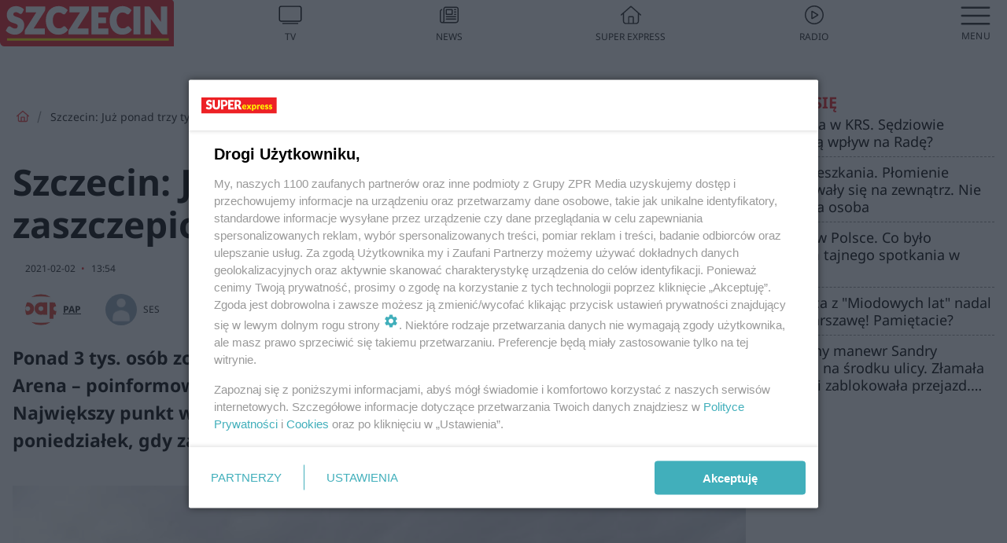

--- FILE ---
content_type: text/html; charset=utf-8
request_url: https://szczecin.se.pl/szczecin-juz-ponad-trzy-tysiace-osob-zaszczepionych-w-hali-netto-arena-aa-S1tw-rnAi-hEav.html
body_size: 18763
content:

<!DOCTYPE html>
<html lang="pl">
    <head>
        <meta charset="utf-8">
        <meta http-equiv="X-UA-Compatible" content="IE=edge">

                

        <!-- Favicon -->
<link rel="shortcut icon" href="/favicon.ico"/>
<link rel="icon" type="image/x-icon" sizes="96x96" href="/favicon_96x96.ico" />
<link rel="icon" type="image/x-icon" sizes="192x192" href="/favicon_192x192.ico" />

<!-- Apple Touch Icon -->
<link rel="apple-touch-icon" sizes="180x180" href="/apple-touch-icon.png" />
<link rel="apple-touch-icon" sizes="192x192" href="/web-app-manifest-192x192.png" />
<link rel="apple-touch-icon" sizes="512x512" href="/web-app-manifest-512x512.png" />

        
    
<link href="/media/desktop/zpr_layouts_web/css/wide_plugins.css?__1.2818.6" rel="stylesheet" type="text/css" />



        


  <link rel="stylesheet" type="text/css" href="/topboard.css">
  <script src="/media/desktop/zpr_layouts_web/js/topboard.js?__1.2818.6" async></script>



        
        

        <!-- hook_header_css -->
        
            
<!-- RENDER_LINK -->


    <link rel="preconnect"  href="https://smart.idmnet.pl/" >

    <link rel="preconnect"  href="https://pagead2.googlesyndication.com/" >



<!-- RENDER_LINK -->


    <link rel="dns-prefetch"  href="https://smart.idmnet.pl/" >

    <link rel="dns-prefetch"  href="https://cdn.galleries.smcloud.net/" >

    <link rel="dns-prefetch"  href="https://cdn.files.smcloud.net/" >

    <link rel="dns-prefetch"  href="https://cdn2.pollster.pl/" >

    <link rel="dns-prefetch"  href="//pagead2.googlesyndication.com/" >

    <link rel="dns-prefetch"  href="//idm.hit.gemius.pl/" >



<link rel="stylesheet" type="text/css" href="/media/desktop/zpr_radios_web/css/mediateka_widget.css?__1.2818.6" >

        
        <!-- /hook_header_css -->

        <!--[if IE]>
        <link rel="stylesheet" type="text/css" href="/media/css/ie.css?__1.2818.6">
        <![endif]-->

        <!-- ticket112510 do przeniesienia w ramach porzadkowania analityki -->
        <script>
    class ViewSourceManager {
        constructor() {
            this.referrerUrl = document.referrer;
            this.currentDomain = window.location.hostname
            this.pageUrl = window.location.href
            this.sourceCookieName = "pageViewSource"
        }

        setCookie() {
            const sourceCookieValue = this.getSourceCookie()
            const mainDomain = this.getMainDomainName()

            if (this.sourceCookieExist(sourceCookieValue)) {
                this.updateCookie(sourceCookieValue, mainDomain)
            } else {
                const source = this.getSource()
                this.createCookie(source, mainDomain)
            }
        }

        getMainDomainName() {
            return this.currentDomain.substring(this.currentDomain.lastIndexOf(".", this.currentDomain.lastIndexOf(".") - 1) + 1);
        }

        getSourceCookie() {
            let sourceCookie = {};
            document.cookie.split(';').forEach(function(el) {
                let [key, value] = el.split('=');
                sourceCookie[key.trim()] = value;
            })
            return sourceCookie[this.sourceCookieName];
        }

        sourceCookieExist(sourceCookieValue) {
            return (typeof sourceCookieValue !== "undefined")
        }

        updateCookie(sourceCookieValue, mainDomain) {
            const reInt = /\d+/;
            let currentCount = null;
            let lastCount = sourceCookieValue.match(reInt);
            currentCount = parseInt(lastCount[0]) > 9 ? 10 : parseInt(lastCount[0]) + 1;
            console.log("lastCount: "+lastCount+"; currentCount: "+currentCount)
            let updatedSourceValue = sourceCookieValue.replace(lastCount, currentCount)
            document.cookie = `${this.sourceCookieName}=${updatedSourceValue};domain=${mainDomain};path=/`;
        }

        // order must be maintained
        getSource() {
            if (this.pageUrl.includes("utm_medium=push")) {
                return "push"
            }
            if (this.pageUrl.includes("utm_source=facebook") || this.pageUrl.includes("utm_medium=paidsocial")) {
                return "paid_facebook"
            }
            if (this.isDirect()) {
                return "direct"
            }
            if (this.referrerUrl.includes("quicksearchbox") || this.referrerUrl.includes("googleapis")) {
                return "google_discover"
            }
            if (this.referrerUrl.includes("www.google.")) {
                return "google_search"
            }
            if (this.referrerUrl.includes(".facebook.com")) {
                return "facebook"
            }
            return "other"
        }

        isDirect() {
            return (this.pageUrl === `https://www.${this.currentDomain}/` && (this.referrerUrl.includes("//www.google")) || this.referrerUrl === "")
        }

        createCookie(source, mainDomain) {
            document.cookie = `${this.sourceCookieName}=${source}_1;domain=${mainDomain};path=/`;
        }
    }

    const viewSourceManagerInstance = new ViewSourceManager()
    viewSourceManagerInstance.setCookie()
</script>

        <script>
var dataLayer = typeof dataLayer === "undefined" ? [] : dataLayer;
dataLayer.forEach((element, index) => {
    if ("objectId" in element || "objectType" in element) {
      delete dataLayer[index];
    }
  });
</script>
        <!-- hook_header_meta -->
        
            <meta name="robots" content="max-image-preview:large">
<script>
    
    var dataLayer = typeof dataLayer === "undefined" ? [] : dataLayer;
    dataLayer.push(
        {"objectId": "aa-S1tw-rnAi-hEav", "objectType": "article", "title": "Szczecin: Ju\u017c ponad trzy tysi\u0105ce os\u00f3b zaszczepionych w hali Netto Arena", "author": "SES, PAP", "authorId": "at-mbZq-bQur-cqMP, at-fDBj-gYGw-Dy1D", "pubdate": "2021-02-02T13:54+01:00", "createdDate": "2021-02-02T13:54+01:00", "editDate": "2021-02-02T13:54+01:00", "blockVideoOn": true, "blockGalleryOn": true, "blockQuizOn": true, "customOption": "", "zprShopping": false, "publish": true, "adult": false, "container": "pa-XWET-aLAf-GUia", "articleTemplate": "Domy\u015blny", "articleTags": "", "articleBlockCount": 5, "feedCount": 1, "articleSponsor": "", "sponsorType": "Brak", "openingComponent": "zdj\u0119cia", "articleOriginalObjectId": "aa-S1tw-rnAi-hEav", "articleContainerAdd": "", "articleSpecialMark": "", "articleBlocks": "Tekst, Sonda, Polecany Artyku\u0142, Galeria, Wideo", "hideLeadObject": false, "textStatus": "ozo"}
    )
    
</script>

<script type="text/javascript" src="https://cdn.questvert.pl/publishers/zpr/qpscript.js" ></script><!-- Marfeel Meta Tags -->

<meta property="mrf:tags" content="TextStatus:ozo" />
<script>
    
</script>
<script>
var dataLayer = typeof dataLayer === "undefined" ? [] : dataLayer;

dataLayer.forEach((element, index) => {
    if ("adblockStatus" in element || "section" in element) {
      delete dataLayer[index];
    }
  });

dataLayer.push({
    adblockStatus: typeof idmNetAdblockStatus === "undefined" ? "off" : "on",
    url: window.location.href,
})

dataLayer.push(
    {"domain": "se.pl", "adsOffStatus": false, "isPaid": false, "section": "szczecin", "pageType": "article"}
)

const sourceValForPrism = typeof viewSourceManagerInstance !== "undefined" ? viewSourceManagerInstance.getSourceCookie() : null;
if (sourceValForPrism) {
  dataLayer.push({sourcePrism:sourceValForPrism});
}

</script>
        
        <!-- /hook_header_meta -->

        
    <script charset="UTF-8" src="https://s-eu-1.pushpushgo.com/js/63da826dcc43efdfa03b6b94.js" async></script>



        

        
<!-- Google Tag Manager -->
<script>(function(w,d,s,l,i){w[l]=w[l]||[];w[l].push({'gtm.start':
new Date().getTime(),event:'gtm.js'});var f=d.getElementsByTagName(s)[0],
j=d.createElement(s),dl=l!='dataLayer'?'&l='+l:'';j.async=true;j.src=
'https://www.googletagmanager.com/gtm.js?id='+i+dl;f.parentNode.insertBefore(j,f);
})(window,document,'script','dataLayer','GTM-53W55K9');</script>
<!-- End Google Tag Manager -->
<script>
function ads_slot_responded(){
	dataLayer.push({event: "slot_response_received_event"})
}

function ads_slot_requested(){
	dataLayer.push({event: "slot_requested_event"})
}

function addEventListenerOnce(event, fn) {
var func = function () {
	googletag.pubads().removeEventListener(event, func);
	fn();
};
googletag.pubads().addEventListener(event, func);
}
	window.googletag = window.googletag || {cmd: []};
	googletag.cmd.push(function() {
    dataLayer.push({event: "gam_library_loaded"})
	addEventListenerOnce("slotRequested", ads_slot_requested)
	addEventListenerOnce("slotResponseReceived", ads_slot_responded)
	})
</script>



        
        
            <!-- Facebook Pixel Code -->
<script>
    !function(f,b,e,v,n,t,s)
    {if(f.fbq)return;n=f.fbq=function(){n.callMethod?
    n.callMethod.apply(n,arguments):n.queue.push(arguments)};
    if(!f._fbq)f._fbq=n;n.push=n;n.loaded=!0;n.version="2.0";
    n.queue=[];t=b.createElement(e);t.async=!0;
    t.src=v;s=b.getElementsByTagName(e)[0];
    s.parentNode.insertBefore(t,s)}(window, document,"script",
    "https://connect.facebook.net/en_US/fbevents.js");
    fbq("init", "490206092400186");
    fbq("track", "PageView");
</script>
<noscript>
    <img height="1" width="1" style="display:none"
        src="https://www.facebook.com/tr?id=490206092400186&amp;ev=PageView&amp;noscript=1"/>
</noscript>
<!-- End Facebook Pixel Code -->
        

        <!-- hook_header -->
        
            <!-- CMP -->

<script>
/*******TCF 2.0******************/
window.sas_idmnet = window.sas_idmnet || {};
window.sas_idmnet.cmd = window.sas_idmnet.cmd || [];

// Wywołanie okna z konsoli  window.__tcfapi("displayCmpModal", 2, () => {});   do wykorzystania  np. pod przyciski  na stronie  w polityce cookie.

if (!sas_idmnet.tcf2){
  sas_idmnet.tcf2 = 1;

  window.cmpConfig = {
    worker: {
      cmpID: 225,
      iabVendorUrl: "https://smart.idmnet.pl/consent/",
      googleVendorUrl: "https://smart.idmnet.pl/consent/google-vendors.json",
      locale: "pl",
    },
    ui: {
      logoUrl: "https://www.se.pl/media/se/desktop/images/logo_se_2022.svg",
      consentText: "https://smart.idmnet.pl/consent/consent-grupazpr.json",
      theme: {
        textColor: "#000",
        secondaryTextColor: "#999",
        primaryColor: "#41afbb",
      },
    },
  };
  /*********************/
  "use strict";!function(){var e=function(){var e,t="__tcfapiLocator",a=[],r=window;for(;r;){try{if(r.frames[t]){e=r;break}}catch(e){}if(r===window.top)break;r=r.parent}e||(!function e(){var a=r.document,n=!!r.frames[t];if(!n)if(a.body){var s=a.createElement("iframe");s.style.cssText="display:none",s.name=t,s.id="iframe",a.body.appendChild(s)}else setTimeout(e,5);return!n}(),r.__tcfapi=function(){for(var e,t=arguments.length,r=new Array(t),n=0;n<t;n++)r[n]=arguments[n];if(!r.length)return a;if("setGdprApplies"===r[0])r.length>3&&2===parseInt(r[1],10)&&"boolean"==typeof r[3]&&(e=r[3],"function"==typeof r[2]&&r[2]("set",!0));else if("ping"===r[0]){var s={gdprApplies:e,cmpLoaded:!1,cmpStatus:"stub"};"function"==typeof r[2]&&r[2](s)}else a.push(r)},r.addEventListener("message",function(e){var t="string"==typeof e.data,a={};try{a=t?JSON.parse(e.data):e.data}catch(e){}var r=a.__tcfapiCall;r&&window.__tcfapi(r.command,r.version,function(a,n){var s={__tcfapiReturn:{returnValue:a,success:n,callId:r.callId}};t&&(s=JSON.stringify(s)),e&&e.source&&e.source.postMessage&&e.source.postMessage(s,"*")},r.parameter)},!1))};"undefined"!=typeof module?module.exports=e:e()}();
  /*********************/
}
</script>
<script type = "text/javascript" src="https://smart.idmnet.pl/consent/cmp-widget-latest.js?_260724b" charset="UTF-8" async fetchpriority="high"> </script>

<!-- RENDER_CSS -->


    <link rel="stylesheet" type="text/css" href="/media/se/desktop/css/styleguide_se_new.css?__1.2818.6" >


<!-- ADS_HEAD -->

    <!-- SmartAdServer -->





<!-- SmartAdServer -->
 <!-- Wyłączenie ładowania zewnętrznych rzeczy -->
<script>
  var sas_idmnet = sas_idmnet || {}; sas_idmnet.cmd = sas_idmnet.cmd || [];
  var sas = sas || {}; sas.cmd = sas.cmd || [];
  var NzpPyBmOTGuZ = NzpPyBmOTGuZ || false;
</script>


<script id="gptScript" async src="https://securepubads.g.doubleclick.net/tag/js/gpt.js"></script>





  <script type="text/javascript" src="//smart.idmnet.pl/86868/smartConfig_627336.js" async fetchpriority="high"></script>



<script type="text/javascript" src="//cdn2.pollster.pl/nw.js" async></script>

  <script type="text/javascript" src="//smart.idmnet.pl/prebidBoilerplate.js" async fetchpriority="high"></script>

<!-- /SmartAdServer -->
  
  <script type="text/javascript">
    var wbtg_value = 'art=aa-S1tw-rnAi-hEav';
    const sourceValForGAM = typeof viewSourceManagerInstance !== "undefined" ? viewSourceManagerInstance.getSourceCookie() : null;
    wbtg_value = sourceValForGAM ? `${wbtg_value};source=${sourceValForGAM}` : wbtg_value;
  </script>
  



    <!-- ToWideo -->

<!-- end ToWideo -->


    <!-- InVideoGam -->


    <!-- InAudioStreamGam -->

<link rel="stylesheet" type="text/css" href="/media/desktop/zpr_ads_web/css/videojs.ima.turbo.css?__1.2818.6">


    <!-- FloorAd -->


<!-- META_TITLE -->
<title>Szczecin: Już ponad trzy tysiące osób zaszczepionych w hali Netto Arena - Szczecin, Super Express</title>
<!-- META -->
<meta name="description" content="Ponad 3 tys. osób zostało zaszczepionych w ubiegłym tygodniu w hali Netto Arena – poinformowała PAP we wtorek rzeczniczka szpitala klinicznego nr 2. Największy ...">

<!-- RENDER_CSS -->


    <link rel="stylesheet" type="text/css" href="/media/se/desktop/css/styleguide_miasto.css?__1.2818.6" >



<!-- OPENGRAPH -->

    
        
            <link rel="preload" as="image" href="https://cdn.galleries.smcloud.net/t/galleries/gf-LAmL-LuDR-25bA_netto-arena-664x442.jpg" fetchpriority="high" />
        
    

<meta name="twitter:card" content="summary"/>
<meta property="og:title" content="Szczecin: Już ponad trzy tysiące osób zaszczepionych w hali Netto Arena" />
<meta property="og:url" content="https://szczecin.se.pl/szczecin-juz-ponad-trzy-tysiace-osob-zaszczepionych-w-hali-netto-arena-aa-S1tw-rnAi-hEav.html" />
<meta property="og:type" content="Article" />

<meta property="og:image" content="https://cdn.galleries.smcloud.net/t/galleries/gf-ntAv-7MWZ-rKtj_netto-arena-664x442-nocrop.jpg" />
<meta name="twitter:image" content="https://cdn.galleries.smcloud.net/t/galleries/gf-ntAv-7MWZ-rKtj_netto-arena-664x442-nocrop.jpg" />

<meta property="og:description" content="Ponad 3 tys. osób zostało zaszczepionych w ubiegłym tygodniu w hali Netto Arena – poinformowała PAP we wtorek rzeczniczka szpitala klinicznego nr 2. Największy ..." />

<!-- RENDER_CSS -->


    <link rel="stylesheet" type="text/css" href="/media/desktop/css/quizzes_stylesheet_framework.css?__1.2818.6" >



<!-- RENDER_CSS -->


    <link rel="stylesheet" type="text/css" href="/media/desktop/css/quizzes_stylesheet_se.css?__1.2818.6" >



        
        <!-- /hook_header -->
        <!-- hook_header_extended -->
        
            

<!-- CANONICAL -->

<link rel="canonical" href="https://szczecin.se.pl/szczecin-juz-ponad-trzy-tysiace-osob-zaszczepionych-w-hali-netto-arena-aa-S1tw-rnAi-hEav.html" />



<link rel="preload" href="/media/desktop/css/quizv3.css?__1.2818.6" as="style">
<link rel="stylesheet" href="/media/desktop/css/quizv3.css?__1.2818.6" media="print" onload="this.media='all'" >
<noscript><link rel="stylesheet" href="/media/desktop/css/quizv3.css?__1.2818.6" ></noscript>


<link rel="preload" href="/media/desktop/zpr_media_web/css/video-js_8.10.0.css?__1.2818.6" as="style">
<link rel="stylesheet" href="/media/desktop/zpr_media_web/css/video-js_8.10.0.css?__1.2818.6" media="print" onload="this.media='all'" >
<noscript><link rel="stylesheet" href="/media/desktop/zpr_media_web/css/video-js_8.10.0.css?__1.2818.6" ></noscript>


<link rel="preload" href="/media/desktop/zpr_media_web/css/video.css?__1.2818.6" as="style">
<link rel="stylesheet" href="/media/desktop/zpr_media_web/css/video.css?__1.2818.6" media="print" onload="this.media='all'" >
<noscript><link rel="stylesheet" href="/media/desktop/zpr_media_web/css/video.css?__1.2818.6" ></noscript>


<link rel="preload" href="/media/desktop/zpr_media_web/css/sticky_video.css?__1.2818.6" as="style">
<link rel="stylesheet" href="/media/desktop/zpr_media_web/css/sticky_video.css?__1.2818.6" media="print" onload="this.media='all'" >
<noscript><link rel="stylesheet" href="/media/desktop/zpr_media_web/css/sticky_video.css?__1.2818.6" ></noscript>
<script {&#x27;container_id&#x27;: &#x27;taboola-below-article-thumbnails&#x27;, &#x27;container_type&#x27;: &#x27;article&#x27;, &#x27;placement_name&#x27;: &#x27;Below Article Thumbnails&#x27;, &#x27;publisher_id&#x27;: &#x27;timezpr-network&#x27;} type="text/javascript">
    window._taboola = window._taboola || [];
    _taboola.push({article:'auto'});
    !function (e, f, u, i) {
      if (!document.getElementById(i)){
        e.async = 1;
        e.src = u;
        e.id = i;
        f.parentNode.insertBefore(e, f);
      }
    }(document.createElement('script'),
    document.getElementsByTagName('script')[0],
    '//cdn.taboola.com/libtrc/timezpr-network/loader.js',
    'tb_loader_script');
    if(window.performance && typeof window.performance.mark == 'function')
      {window.performance.mark('tbl_ic');}
</script>

        
        <!-- /hook_header_extended -->

        

        <!-- marfeel-static -->
<script type="text/javascript">
!function(){"use strict";function e(e){var t=!(arguments.length>1&&void 0!==arguments[1])||arguments[1],c=document.createElement("script");c.src=e,t?c.type="module":(c.async=!0,c.type="text/javascript",c.setAttribute("nomodule",""));var n=document.getElementsByTagName("script")[0];n.parentNode.insertBefore(c,n)}!function(t,c){!function(t,c,n){var a,o,r;n.accountId=c,null!==(a=t.marfeel)&&void 0!==a||(t.marfeel={}),null!==(o=(r=t.marfeel).cmd)&&void 0!==o||(r.cmd=[]),t.marfeel.config=n;var i="https://sdk.mrf.io/statics";e("".concat(i,"/marfeel-sdk.js?id=").concat(c),!0),e("".concat(i,"/marfeel-sdk.es5.js?id=").concat(c),!1)}(t,c,arguments.length>2&&void 0!==arguments[2]?arguments[2]:{})}(window,2716,{} /* Config */)}();
const isMarfeelInitialized = true;
</script>


        <!-- no-4707 -->
    </head>

    <body class="article-layout wide ">
        
<!-- Google Tag Manager (noscript) -->
<noscript><iframe src="https://www.googletagmanager.com/ns.html?id=GTM-53W55K9"
height="0" width="0" style="display:none;visibility:hidden"></iframe></noscript>
<!-- End Google Tag Manager (noscript) -->



        <div class="dummy_header" style="display: none;"></div>

        
            <div id='hook_body_start'><!-- ADS audience_targeting -->

<!-- ADS adblock -->


<script type="text/javascript" src="https://cdn.files.smcloud.net/t/videojs_8.10.0.js" defer></script></div>
        

        <!-- stylebook topboard -->
        <section>
            <div class="zpr_box_topboard szczecin-se-pl_topboard" id="hook_box_topboard">
                <!-- hook_box_topboard -->
                
                    <!-- ADS top_0 -->

    <!-- SmartAdServer -->











<div id="top_0" class="zpr_top_0">
    
        <script type="text/javascript">
        try {
            sas_idmnet.cmd.push(function(){ sas_idmnet.release("top_0"); });
        } catch (ReferenceError) {console.log('Reklamy są wyłączone.');}
        </script>
    
</div>




<!-- ADS m_top_0 -->


                
                <!-- /hook_box_topboard -->
            </div>
        </section>
        <!--- / stylebook topboard -->

        <!-- gl_plugin header -->
        <header class="gl_plugin header">
            <!-- hook_top -->
            
                <div id='hook_top'>

 
 <div class="header-bar-wrapper">
    <div class="header-bar">
        
        <div class="header-bar__logo">
        <a href="https://szczecin.se.pl" >
            <img rel="preload" src="/media/se/desktop/images/logo-seszczecin.svg" alt="Szczecin"
             width="180" 
             height="49" 
            >
        </a>
    </div>
     
    
    <div class="bottom-tap-bar">
        <div class="bottom-tap-bar-wrapper">
                
                <a href="https://tv.se.mediateka.pl" title="TV"  >
                    <div class="bottom-tap-bar-item ">
                        <div class="bottom-tap-bar-item__icon">
                            <img width="34" height="34" src="/media/se/desktop/images/tapbar-tv.svg" alt="TV">
                        </div>
                        <div class="bottom-tap-bar-item__text">
                            <span>TV</span>
                        </div>
                    </div>
                </a>
        
                <a href="https://www.se.pl/najnowsze/" title="News"  >
                    <div class="bottom-tap-bar-item ">
                        <div class="bottom-tap-bar-item__icon">
                            <img width="34" height="34" src="/media/se/desktop/images/tapbar-news.svg" alt="News">
                        </div>
                        <div class="bottom-tap-bar-item__text">
                            <span>News</span>
                        </div>
                    </div>
                </a>
        
                <a href="https://www.se.pl/" title="Super Express"  >
                    <div class="bottom-tap-bar-item ">
                        <div class="bottom-tap-bar-item__icon">
                            <img width="34" height="34" src="/media/se/desktop/images/tapbar-home.svg" alt="Super Express">
                        </div>
                        <div class="bottom-tap-bar-item__text">
                            <span>Super Express</span>
                        </div>
                    </div>
                </a>
        
                <a href="https://player.se.pl" title="Radio"  >
                    <div class="bottom-tap-bar-item ">
                        <div class="bottom-tap-bar-item__icon">
                            <img width="34" height="34" src="/media/se/desktop/images/tapbar-listen.svg" alt="Radio">
                        </div>
                        <div class="bottom-tap-bar-item__text">
                            <span>Radio</span>
                        </div>
                    </div>
                </a>
        
            <div class="bottom-tap-bar-item dots">
                <div class="bottom-tap-bar-item__dots">
                    ...
                </div>
            </div>
        </div>
    </div>
    
  </div>
</div>
<!--Bottom tap menu-->
<div class="bottom-tap-menu hide">
  <!--    menu left-->
  <div class="bottom-tap-menu-left">
    <ul>
        
        <li>
            <a href="https://www.se.pl/wiadomosci/" >Wiadomości</a>
            
        </li>
        
        <li>
            <a href="https://www.se.pl/" >Super Express</a>
            
        </li>
        
    </ul>
</div>
<!--    menu right-->
<div class="bottom-tap-menu-right">
    
    <div class="menu-right-title">
        <a href=""  ></a>
    </div>


    
    <div class="menu-right-items">
      <ul>
          
          <li>
              <a href="https://www.se.pl/warszawa/" >Warszawa</a>
          </li>
          
          <li>
              <a href="https://www.se.pl/bydgoszcz/" >Bydgoszcz</a>
          </li>
          
          <li>
              <a href="https://www.se.pl/krakow/" >Kraków</a>
          </li>
          
          <li>
              <a href="https://www.se.pl/trojmiasto/" >Trójmiasto</a>
          </li>
          
          <li>
              <a href="https://www.se.pl/slask/" >Śląskie</a>
          </li>
          
          <li>
              <a href="https://www.se.pl/torun/" >Toruń</a>
          </li>
          
          <li>
              <a href="https://szczecin.se.pl/" >Szczecin</a>
          </li>
          
          <li>
              <a href="https://wroclaw.se.pl/" >Wrocław</a>
          </li>
          
          <li>
              <a href="https://www.se.pl/poznan/" >Poznań</a>
          </li>
          
          <li>
              <a href="https://www.se.pl/rzeszow/" >Rzeszów</a>
          </li>
          
          <li>
              <a href="https://lodz.se.pl/" >Łódź</a>
          </li>
          
          <li>
              <a href="https://www.se.pl/olsztyn/" >Olsztyn</a>
          </li>
          
          <li>
              <a href="https://www.se.pl/zielona-gora/" >Zielona Góra</a>
          </li>
          
          <li>
              <a href="https://www.se.pl/opole/" >Opole</a>
          </li>
          
          <li>
              <a href="https://www.se.pl/tarnow/" >Tarnów</a>
          </li>
          
          <li>
              <a href="https://lublin.se.pl/" >Lublin</a>
          </li>
          
          <li>
              <a href="https://www.se.pl/koszalin/" >Koszalin</a>
          </li>
          
          <li>
              <a href="https://www.se.pl/kielce/" >Kielce</a>
          </li>
          
          <li>
              <a href="https://www.se.pl/kalisz/" >Kalisz</a>
          </li>
          
          <li>
              <a href="https://www.se.pl/gorzow/" >Gorzów</a>
          </li>
          
          <li>
              <a href="https://bialystok.se.pl/" >Białystok</a>
          </li>
          
      </ul>
    </div>
     
    
  </div>
</div>
</div>
            
            <!-- /hook_top -->
        </header>

        <section class="main__section">
            <!-- zpr_screening -->
            <div class="zpr_screening">
                <section>
                    <!-- zpr_combo -->
                    <div class="zpr_combo">
                        
                        <!-- zpr_top1 -->
                        <div class="zpr_box_top1" id="hook_box_top1">
                            <!-- hook_box_top1 -->
                            
                               <!-- ADS top_1 -->

    <!-- SmartAdServer -->











<div id="top_1" class="zpr_top_1">
    
        <script type="text/javascript">
        try {
            sas_idmnet.cmd.push(function(){ sas_idmnet.release("top_1"); });
        } catch (ReferenceError) {console.log('Reklamy są wyłączone.');}
        </script>
    
</div>





                            
                            <!-- /hook_box_top1 -->
                        </div>
                        <!-- /zpr_top1 -->
                        

                        <!-- zpr_sky -->
                        <div class="zpr_skyscrapper">
                            <div class="zpr_box_sky" id="hook_box_sky">
                                <!-- hook_box_sky -->
                                
                                    
                                
                                <!-- /hook_box_sky -->
                            </div>
                         </div>
                        <!-- /zpr_sky -->
                    </div>
                    <!-- /zpr_combo -->
                </section>

                <section>
                    <!-- gl_wrapper -->
                    <div class="gl_wrapper">

                        

                        <!-- hook_pre_content -->
                        
                            
                        
                        <!-- /hook_pre_content -->

                        
                        <!-- row -->
                        <div class="row">
                            <!-- col-8 -->
                            <div class="col col-8">
                                <div class="main-content">
                                    <!-- hook_content -->
                                    
                                        <div id='hook_content'>
<!-- RICH_SNIPPET -->

<script type="application/ld+json">
{
    "@context": "http://schema.org",
    "headline": "Szczecin: Już ponad trzy tysiące osób zaszczepionych w hali Netto Arena",
    "image": {
        "@type": "ImageObject",
        "url": "//cdn.galleries.smcloud.net/t/galleries/gf-8vGL-RyGN-y8En_netto-arena-664x0-nocrop.jpg",
        "width": 664,
        "height": 442
    },
    "author": [
        {"@type": "Person", "name": "SES"},{"@type": "Person", "name": "PAP", "url": "//szczecin.se.pl/autor/pap-at-fDBj-gYGw-Dy1D/"}
    ],
    "datePublished": "2021-02-02T13:54:31+01:00",
    
    "publisher": {
        "@type": "Organization",
        "name": "Szczecin Super Express",
        "logo": {
            "@type": "ImageObject",
            "url": "https://szczecin.se.pl/media/se/desktop/images/logo-seszczecin.svg",
            "height": "59",
            "width": "217"
        }
    },
    "description": "Ponad 3 tys. osób zostało zaszczepionych w ubiegłym tygodniu w hali Netto Arena – poinformowała PAP we wtorek rzeczniczka szpitala klinicznego nr 2. Największy punkt w Zachodniopomorskiem rozpoczął działanie w zeszły poniedziałek, gdy zastrzyki zaczęli otrzymywać seniorzy.",
    "mainEntityOfPage": "https://szczecin.se.pl/szczecin-juz-ponad-trzy-tysiace-osob-zaszczepionych-w-hali-netto-arena-aa-S1tw-rnAi-hEav.html",
    "sameAs": [
        
        "https://pl.wikipedia.org/wiki/Super_Express",
        
        "https://www.facebook.com/seszczecin/"
        
    ],
    
    
    
    
    
    
    
    
    "@type": "NewsArticle"
}
</script><!-- BREADCRUMB_V2 -->
<section>
    <nav class="row">
        <ol class="breadcrumb_v2">
            <li class="breadcrumb_v2-item"><a href="/">Strona główna</a></li>
            
                
                    <li class="breadcrumb_v2-item">Szczecin: Już ponad trzy tysiące osób zaszczepionych w hali Netto Arena</li>
                
            
        </ol>
    </nav>
</section>
<script type="application/ld+json">
    {
        "@context": "https://schema.org",
        "@type": "BreadcrumbList",
        "itemListElement": [
        
            {"@type": "ListItem",
                "position": 1,
                "name": "Strona główna",
                "item": "https://szczecin.se.pl/"
            },
        
        
            {"@type": "ListItem",
             "position": 2,
             "name": "Szczecin: Już ponad trzy tysiące osób zaszczepionych w hali Netto Arena",
             "item": "https://szczecin.se.pl/szczecin-juz-ponad-trzy-tysiace-osob-zaszczepionych-w-hali-netto-arena-aa-S1tw-rnAi-hEav.html"
            }
        
        ]
    }
</script>

<!-- WIDE_ARTICLE_VIEW_LEAD_FIRST -->









<!--lewa kolumna-->
<div class="gl_plugin article">
    <article article_uid="aa-S1tw-rnAi-hEav" page_uid="pa-XWET-aLAf-GUia" class=" article__wide" data-video-position="30" exclude_zpr_shopping="False">

       
       

       

    <!--tytul-->
    <div class="title">
        <h1>Szczecin: Już ponad trzy tysiące osób zaszczepionych w hali Netto Arena</h1>
    </div>
    <!--/tytul-->

    <!--social+autor-->
    <div class="neck display-flex">
        <!--autor-->
        <div class="autor flex display-flex items-spaced-between">
            <!--authors-top-->
            
                




	<div class="article_authors_with_thumbnail">
	    
		
		    <div class="article_author">
		        
		            <a href="https://szczecin.se.pl/autor/pap-at-fDBj-gYGw-Dy1D/">
		                <div class="article__author__croppimg">
		                    <img src="https://cdn.authors.smcloud.net/t/authors/logo_PAP_sygnet_cmyk_at-oaSp-pTWB-oTks_148x196.jpg" alt="PAP" />
		                </div>
		            </a>
		        
				
		        <span class="h3">
		            <a href="https://szczecin.se.pl/autor/pap-at-fDBj-gYGw-Dy1D/">PAP</a>
		        </span>
		    </div>
		
	    
		
		    <div class="article_author">
		        
		            <div class="article__author__croppimg__plug"></div>
		        
				
		        <span class="h3">
		            SES
		        </span>
		    </div>
		
	    
	</div>




            
            <!--/authors-top-->

            
            <span id="timezone" title="Europe/Warsaw" class="">
                <span class="h3 pub_time_date" >2021-02-02</span>
                <span class="h3 pub_time_hours_minutes">13:54</span>
            </span>
            

            
        </div>

        
        <!--Comments-buttons-top-->
        <div class="comments__hookTop"></div>
        <!--/Comments-buttons-top-->
        

        
            
<!-- SHARE_BUTTONS -->

<div class="share-buttons-wrapper">
    <span class="share-label">Czy ten artykuł był ciekawy? Podziel się nim!</span>
    <div class="share-buttons">
        <a rel="nofollow" class="fb-button" href="https://www.facebook.com/sharer/sharer.php?u=https://szczecin.se.pl/szczecin-juz-ponad-trzy-tysiace-osob-zaszczepionych-w-hali-netto-arena-aa-S1tw-rnAi-hEav.html%23source%3Dfb" target="_blank"></a>
        <a rel="nofollow" class="tt-button" href="https://www.twitter.com/share?url=https://szczecin.se.pl/szczecin-juz-ponad-trzy-tysiace-osob-zaszczepionych-w-hali-netto-arena-aa-S1tw-rnAi-hEav.html%23source%3Dtt" target="_blank"></a>
        <a rel="nofollow" class="mail-button" href="/cdn-cgi/l/email-protection#[base64]" target="_blank"></a>
    </div>
</div>

        
        <!--/autor-->
    </div>
    <!--/social+autor-->

    <!--lead-->
        <p class="lead">Ponad 3 tys. osób zostało zaszczepionych w ubiegłym tygodniu w hali Netto Arena – poinformowała PAP we wtorek rzeczniczka szpitala klinicznego nr 2. Największy punkt w Zachodniopomorskiem rozpoczął działanie w zeszły poniedziałek, gdy zastrzyki zaczęli otrzymywać seniorzy.</p>
    <!--/lead-->

     <!-- plugin-lead-photo-top -->
    <div id="lead_object">
        

        
            
                <!-- gl_plugin photo -->
                
<!-- $Source$ -->
<!-- zdjęcie webp w artykule -->
<div class="single-photo hero with-frames ">
    
      <figure>
          
              <div>
                  <picture>
                   
                    <img src="https://cdn.galleries.smcloud.net/t/galleries/gf-LAmL-LuDR-25bA_netto-arena-664x442.jpg" srcset="https://cdn.galleries.smcloud.net/t/galleries/gf-LAmL-LuDR-25bA_netto-arena-664x442.jpg" alt="Netto Arena" data-link="https://cdn.galleries.smcloud.net/t/galleries/gf-LAmL-LuDR-25bA_netto-arena-664x442.jpg" width="664" height="442"/>
                  </picture>
              </div>
          
          
            <div class="element__info"><p class="media__info">i</p></div>
            <figcaption class="h5">
                <span class="author">Autor: Domin</span>
                
                
            </figcaption>
          
      </figure>
    
</div>
<!-- zdjęcie webp w artykule -->
<!-- /$Source$ -->
                <!--/gl_plugin photo -->
            
        
    </div>
    <!-- /plugin-lead-photo-top -->



       
        
        
        
        

        

        
        

        


        


        
            <script data-cfasync="false" src="/cdn-cgi/scripts/5c5dd728/cloudflare-static/email-decode.min.js"></script><script>inside1ArticleB = "\u003C!\u002D\u002D ADS inside_1_article_B \u002D\u002D\u003E\u000A\u000A";</script>
        

        

        
<div class="one_column_article__container">
        
        <div class="block_list__container">
            
                <!-- ARTICLE_BLOCK_TEXT -->

<p>"Przez cały ubiegły tydzień od poniedziałku do niedzieli w punkcie szczepień w hali Netto Arena zostało zaszczepionych 3112 osób" – poinformowała PAP we wtorek rzeczniczka szpitala klinicznego nr 2 na szczecińskich Pomorzanach Bogna Bartkiewicz.</p>
<p>Jak dodała, dotychczas u jednej osoby wystąpił wstrząs anafilaktyczny – kobieta przed szczepieniem zgłosiła przebyte już incydenty anafilaktyczne.</p>
<p>"Natychmiast została udzielona tej osobie niezbędna pomoc medyczna na miejscu w punkcie szczepień, podano leki, zmierzono parametry życiowe, po czym zgodnie z procedurą została wezwana karetka pogotowia i pacjentka w stanie stabilnym została przewieziona do najbliższego szpitala" – podała rzeczniczka.</p>
<h3>Zobacz też: <a href="https://szczecin.se.pl/co-za-akcja-szczecinscy-nauczyciele-chca-oddac-trzynastke-dla-upadajacej-gastronomii-aa-eMd9-VZ2o-XZNt.html" target="_blank">CO ZA AKCJA! Szczecińscy nauczyciele chcą oddać "trzynastkę" dla upadającej gastronomii</a></h3>
<p>Szczepienia seniorów rozpoczęły się w Netto Arenie – największym w Zachodniopomorskiem punkcie – w ubiegły poniedziałek. Zastrzyki może tam otrzymywać codziennie ok. 480-500 osób. Wykonują je zespoły z dwóch szpitali klinicznych PUM: nr 1 i nr 2, ze szpitala "Zdroje", z Samodzielnego Publicznego Zakładu Opieki Zdrowotnej Szkół Wyższych i ze 109 Szpitala Wojskowego.</p>
<p>W punkcie pracują opiekunowie służący pomocą pacjentom. Wśród wolontariuszy są m.in. studenci Pomorskiego Uniwersytetu Medycznego w Szczecinie, żołnierze i pracownicy Stowarzyszenia Centrum Seniora.</p>
<p>Hala Netto Areny została wyznaczona na jedną z dwóch lokalizacji szpitala tymczasowego dla Zachodniopomorskiego. Obecnie jednak funkcję tę pełni budynek M szpitala klinicznego nr 2 na Pomorzanach, gdzie przebywają pacjenci chorzy na COVID-19, wymagający hospitalizacji. Halę przygotowano jako szpital pasywny, a obecnie przeorganizowana została tak, aby pełnić rolę punktu szczepień dla osób powyżej 70 lat. Pracuje 7 dni w tygodniu, w godz. 8.00-20.00.</p>
<p>Szpital kliniczny nr 2 otrzymał w transporcie w ubiegły piątek 4,6 tys. szczepionek mrożonych. Jak poinformowała rzeczniczka, w placówce nadal realizowane są szczepienia dla osób z grupy zero.</p>
<p><em>Źródło: PAP</em></p>
<h3>Zobacz też: <a href="https://szczecin.se.pl/nowa-strefa-platnego-parkowania-w-szczecinie-niezgodna-z-prawem-prokuratura-kwestionuje-uchwale-aa-fxRa-u957-6fse.html" target="_blank">Nowa Strefa Płatnego Parkowania w Szczecinie NIEZGODNA z prawem? Prokuratura kwestionuje uchwałę</a></h3>

            
                <!-- ARTICLE_BLOCK_POLL -->



<div id="app" class="gl_plugin static-teaser" data-recommendation-id="quiz">
  <div class="quizv2 quizv2--teaser quizv2--poll" data-mode="teaser">
    <div>
      <div class="quizv2__kind">Sonda</div>
      <div>
        <div class="question">
          <div class="question__title">Czy zaszczepisz się na koronawirusa?</div>
          <div class="question__answers">
            
            <div class="answer ">
              <input id="qa-TNLw-Ax7M-i9ic" class="answer__input" type="radio" name="answer" value="qa-TNLw-Ax7M-i9ic"
                onclick="goToStandaloneQuiz('qz-koaW-68MY-D4qo', 'qu-tveT-EGfM-kTNi', 'qa-TNLw-Ax7M-i9ic')">
              <label class="answer__label" for="qa-TNLw-Ax7M-i9ic">
                
                <span class="answer__title">Tak</span>
              </label>
            </div>
            
            <div class="answer ">
              <input id="qa-Lqbb-14j8-C6rT" class="answer__input" type="radio" name="answer" value="qa-Lqbb-14j8-C6rT"
                onclick="goToStandaloneQuiz('qz-koaW-68MY-D4qo', 'qu-tveT-EGfM-kTNi', 'qa-Lqbb-14j8-C6rT')">
              <label class="answer__label" for="qa-Lqbb-14j8-C6rT">
                
                <span class="answer__title">Nie</span>
              </label>
            </div>
            
          </div>
        </div>
      </div>
    </div>
  </div>
</div>


            
                <!-- ARTICLE_BLOCK_ONE_RECOMMENDED -->



    <div class="gl_plugin recommendedArticle" data-recommendation-id="polecany_artykul">
        <div class="recommendedArticle__title">
            <p>Polecany artykuł:</p>
        </div>
        <div class="recommendedArticle__link ctr_recommended_one_article">
            <a href="https://szczecin.se.pl/rzez-drzew-w-centrum-szczecina-aleja-juz-tylko-z-nazwy-zdjecia-wideo-aa-wtri-sSCw-apfV.html"
               data-recommendation-id="polecany_artykul"
            >RZEŹ drzew w centrum Szczecina. Aleja już TYLKO z nazwy [ZDJĘCIA, WIDEO]</a>
        </div>
    </div>



            
                <!-- ARTICLE_BLOCK_GALLERY -->


<!-- $Source$ -->

<!-- zdjęcie leadowe -->
<div class="gl_plugin galleries  " data-recommendation-id="galeria_artykul"  >
    <div class="lead-gallery lead_element__aspect_ratio ">
        <a href="https://szczecin.se.pl/galeria/masowa-wycinka-drzew-w-alei-wyzwolenia/gg-9asC-S3cq-Vdy7/gp-akYr-sTev-XEaY"   data-recommendation-id="galeria_artykul" >
            <picture>
              
                

    <img loading="lazy" src="https://cdn.galleries.smcloud.net/t/galleries/gf-unev-Ti2i-NcFG_masowa-wycinka-drzew-w-alei-wyzwolenia-1008x442.jpg" srcset="https://cdn.galleries.smcloud.net/t/galleries/gf-unev-Ti2i-NcFG_masowa-wycinka-drzew-w-alei-wyzwolenia-1008x442.jpg" alt="Masowa wycinka drzew w alei Wyzwolenia " data-link="https://cdn.galleries.smcloud.net/t/galleries/gf-unev-Ti2i-NcFG_masowa-wycinka-drzew-w-alei-wyzwolenia-1008x442.jpg" width="994" height="828"/>


            </picture>
        </a>
        <div class="lead-gallery-more">
            <a href="https://szczecin.se.pl/galeria/masowa-wycinka-drzew-w-alei-wyzwolenia/gg-9asC-S3cq-Vdy7/gp-akYr-sTev-XEaY"   data-recommendation-id="galeria_artykul" >
                
                    <span class="media__count">15</span>
                    <span class="count_suffix">zdjęć</span>
                
            </a>
        </div>
    </div>
    


    
</div>


<!-- /zdjęcie leadowe -->

<!-- /$Source$ -->

            
                <!-- ARTICLE_BLOCK_VIDEO_NEW -->

    
    
        
        
            

<!-- VIDEO_JS -->





<!-- videojs -->



<div class="gl_plugin player video_player" data-upscore-video-author="">
    
    <div class="player__title">Drzewa zniknęły z alei Wyzwolenia w Szczecinie</div>
    
    
    <div class="playerBoard player-block-info"  style="visibility: hidden; display: none;">
    <div class="playerBoard__wrapper">
        <p class="playerBoard__text playerBoard__title">Rozwijamy nasz serwis dzięki wyświetlaniu reklam.</p>
        <div class="playerBoard__textContainer">
            <p class="playerBoard__text playerBoard__text--icon">Blokując reklamy, nie pozwalasz nam tworzyć wartościowych treści. </p>
            <p class="playerBoard__text">Wyłącz AdBlock i odśwież stronę. </p>
        </div>
    </div>
</div>

    



<div id='video-player-vv-ap3J-kD2U-DTmK' class='turbo-vjs video_player__aspect_ratio' data-hb_enable='true' data-uid='vv-ap3J-kD2U-DTmK' data-splash='https://static.stream.smcdn.pl/tovfr/6/321/D76E3A69961D4AEB988FD084D70FA88B/1.jpg'
     data-length='86' data-title='Drzewa zniknęły z alei Wyzwolenia w Szczecinie' data-src='https://cache.stream.smcdn.pl/tovid/_definst_/5/321/DFF3F1C90BEA490E898391BFD26D810A/43dacfe2-49f5-4868-a9fa-5696199a187e.mp4/playlist.m3u8'
     data-contentid='75580' data-sponsored='False' data-live='' 
     data-sticky='1'
     data-subsequentvideo='true'
     data-timeminutestoend=0
     >
</div>




    <!-- ADS invideogam -->

    





<link rel="stylesheet" type="text/css" href="/media/desktop/zpr_ads_web/css/videojs.ima.turbo.css?__1.2818.6">
<script src="//imasdk.googleapis.com/js/sdkloader/ima3.js"></script>
<script class="reloadable" src="/media/desktop/zpr_ads_web/js/videojs.turbo.gam.min.js?__1.2818.6" defer></script>



<script>


if ((typeof adsCityConfig !== "undefined" && (typeof city_slug !== 'undefined' && city_slug !== undefined))) {
var gam_ad_unit = gam_ad_unit || null;
var gam_video_code = 'https://pubads.g.doubleclick.net/gampad/ads?iu=/1014333/'+ gam_ad_unit +'/'+ city_slug +'/preroll-video&description_url='+ window.location.origin
 +'&tfcd=0&npa=0&sz=400x300%7C640x480&gdfp_req=1&output=vast&unviewed_position_start=1&env=vp&impl=s&correlator=&cmsid=2572748&vid=vv-ap3J-kD2U-DTmK'
}
else {
  var gam_video_code = null;
}


var IMA_OPTIONS = {
  id: 'video-player-vv-ap3J-kD2U-DTmK',
  adTagUrl: gam_video_code || 'https://pubads.g.doubleclick.net/gampad/ads?iu=/1014333/time_desktop_eskainfo.pl/szczecin_podstrony/preroll-video&description_url=https%3A%2F%2Feskainfo.pl&tfcd=0&npa=0&sz=400x300%7C640x480&gdfp_req=1&output=vast&unviewed_position_start=1&env=vp&impl=s&correlator=&cmsid=2572748&vid=vv-ap3J-kD2U-DTmK',
  adLabel: "Reklama",
  vpaidMode: 2,
  disableCustomPlaybackForIOS10Plus: true,
  numRedirects: 6
};
</script>





</div>

    
    <script type="application/ld+json">
        {
          "@context": "https://schema.org",
          "@type": "VideoObject",
          "name": "Drzewa zniknęły z alei Wyzwolenia w Szczecinie",
          "description": "Drzewa zniknęły z alei Wyzwolenia w Szczecinie",
          "thumbnailUrl": ["https://cdn.media.smcloud.net/t/videos/D76E3A69961D4AEB988FD084D70FA88B_1-1008x442.jpg","https://cdn.media.smcloud.net/t/videos/D76E3A69961D4AEB988FD084D70FA88B_1-664x442.jpg","https://cdn.media.smcloud.net/t/videos/D76E3A69961D4AEB988FD084D70FA88B_1-320x213.jpg","https://cdn.media.smcloud.net/t/videos/D76E3A69961D4AEB988FD084D70FA88B_1-148x96.jpg","https://cdn.media.smcloud.net/t/videos/D76E3A69961D4AEB988FD084D70FA88B_1-86x58.jpg"],
          "uploadDate": "2021-02-02T08:23:01+00:00",
          "contentUrl": "https://cache.stream.smcdn.pl/tovid/_definst_/5/321/DFF3F1C90BEA490E898391BFD26D810A/43dacfe2-49f5-4868-a9fa-5696199a187e.mp4/playlist.m3u8"
        }
    </script>




            <video class="turbo-vjs video_player__aspect_ratio"
                   id="video-player-vv-ap3J-kD2U-DTmK_fallback"
                   src="https://cache.stream.smcdn.pl/tovid/_definst_/5/321/DFF3F1C90BEA490E898391BFD26D810A/43dacfe2-49f5-4868-a9fa-5696199a187e.mp4/playlist.m3u8"
                   data-title="Drzewa zniknęły z alei Wyzwolenia w Szczecinie"
                   preload="none"
                   
                    poster="https://cdn.media.smcloud.net/t/videos/D76E3A69961D4AEB988FD084D70FA88B_1-664x442.jpg"
                   >
            </video>
        
    


            
        </div>
     </div>


        

        

        

        
        <!--Comments-buttons-->
        <div class="comments__hookBottom"></div>
        <!--/Comments-buttons-->

        


        
        
    </article>
    
        <div class="mediateka-widget" data-recommendation-id="mediateka_in_article">
    <div class="mediateka-widget__logo">
        <a href="javascript:;" onclick="window.open('https://mediateka.pl/');return false;" data-recommendation-id="mediateka_in_article">
            <img src="https://mediateka.pl/media/mediateka/desktop/images/logo-mediateka2025-black.svg" width="160" height="30" alt="Mediateka logo" loading="lazy">
        </a>
    </div>
    <div class="mediateka-widget__links">
        <div class="mediateka__brands-links">
            
                <a href="javascript:;" onclick="window.open('https://player.se.pl/');return false;" class="mediateka__brands-link" data-recommendation-id="mediateka_in_article" data-radio-player-url="https://player.se.pl/">
                    <img src="https://cdn.files.smcloud.net/t/ac7eb6a2-97c9-4e62-bef6-ac338aa2661b.svg" width="24" height="24" alt="Mediateka ikona stacji" loading="lazy">
                </a>
            
                <a href="javascript:;" onclick="window.open('https://mediateka.pl/?stream_uid=hity_na_czasie');return false;" class="mediateka__brands-link" data-recommendation-id="mediateka_in_article" data-radio-player-url="https://mediateka.pl/?stream_uid=hity_na_czasie">
                    <img src="/media/icons/mediateka-eska.svg" width="24" height="24" alt="Mediateka ikona stacji" loading="lazy">
                </a>
            
                <a href="javascript:;" onclick="window.open('https://mediateka.pl/?stream_uid=eska2_warszawa');return false;" class="mediateka__brands-link" data-recommendation-id="mediateka_in_article" data-radio-player-url="https://mediateka.pl/?stream_uid=eska2_warszawa">
                    <img src="/media/icons/mediateka-eska2.svg" width="24" height="24" alt="Mediateka ikona stacji" loading="lazy">
                </a>
            
                <a href="javascript:;" onclick="window.open('https://mediateka.pl/?stream_uid=radio_eska_rock');return false;" class="mediateka__brands-link" data-recommendation-id="mediateka_in_article" data-radio-player-url="https://mediateka.pl/?stream_uid=radio_eska_rock">
                    <img src="/media/icons/mediateka-Erock.svg" width="24" height="24" alt="Mediateka ikona stacji" loading="lazy">
                </a>
            
                <a href="javascript:;" onclick="window.open('https://mediateka.pl/?stream_uid=vox_fm');return false;" class="mediateka__brands-link" data-recommendation-id="mediateka_in_article" data-radio-player-url="https://mediateka.pl/?stream_uid=vox_fm">
                    <img src="/media/icons/mediateka-vox.svg" width="24" height="24" alt="Mediateka ikona stacji" loading="lazy">
                </a>
            
        </div>
        <div class="mediateka__types-links">
            
                <a href="javascript:;" onclick="window.open('https://mediateka.pl/#wi-XFoP-qBCi-Bpoi');return false;" class="mediateka__types-link" data-recommendation-id="mediateka_in_article">
                    <img src="/media/icons/Mediateka-podcast.svg" width="24" height="24" alt="Mediateka ikona playlisty" loading="lazy">
                    Podcasty
                </a>
            
                <a href="javascript:;" onclick="window.open('https://mediateka.pl/#dedicated_streams_playlist');return false;" class="mediateka__types-link" data-recommendation-id="mediateka_in_article">
                    <img src="/media/icons/Mediateka-playlist.svg" width="24" height="24" alt="Mediateka ikona playlisty" loading="lazy">
                    Playlisty tematyczne
                </a>
            
        </div>
    </div>
    <div class="mediateka-widget__info">
        <p>Player otwiera się w nowej karcie przeglądarki</p>
    </div>
</div>

    

    
    
<!--    <script src="/media/desktop/js/audio_autoplay.js?__1.2818.6"></script>-->
</div>
<!--koniec lewej kolumny-->



<!-- TAGS_ARTICLE -->

</div>
                                    
                                    <!-- /hook_content -->
                                </div>
                            </div>
                            <!-- /col-8 -->

                            <!-- col-4 -->
                            <div class="col col-4">
                                <div class="aside">
                                    <!-- hook_content_right -->
                                    
                                        <div id='hook_content_right'>
<!-- _BASE_SECTION -->


<div class="section__container section__v4 section__light se v18_side"
     data-upscore-zone="se-T1RH-ZAxm-9QH1"
     data-recommendation-id="se-T1RH-ZAxm-9QH1"
>
    
        
        <div class="section__header">
            
                
                    
<div class="section__title">
    
        
            Dzieje się
        
    
</div>

                
            
            
        </div>
        
        
        
    
    
        <div class="section__slots">
            
    
        <div class="slot_container">
            <a href="https://polityka.se.pl/wiadomosci/rewolucja-w-krs-sedziowie-odzyskaja-wplyw-na-rade-jest-decyzja-sejmu-aa-4eNq-pPgs-sRb4.html"
               title="Rewolucja w KRS. Sędziowie odzyskają wpływ na Radę?  "
               class="slot slot_1 type--articles  "
               data-box-id="se-T1RH-ZAxm-9QH1"
               data-box-art-id="aa-4eNq-pPgs-sRb4"
               data-box-art-num="1"
               target="_self"
               data-recommendation-id="se-T1RH-ZAxm-9QH1"
            > Rewolucja w KRS. Sędziowie odzyskają wpływ na Radę?   </a>
        </div>
    
        <div class="slot_container">
            <a href="https://wroclaw.se.pl/pozar-mieszkania-plomienie-wydostawaly-sie-na-zewnatrz-nie-zyje-jedna-osoba-aa-cFvv-STzu-yvZb.html"
               title="Pożar mieszkania. Płomienie wydostawały się na zewnątrz. Nie żyje jedna osoba"
               class="slot slot_2 type--articles  "
               data-box-id="se-T1RH-ZAxm-9QH1"
               data-box-art-id="aa-cFvv-STzu-yvZb"
               data-box-art-num="2"
               target="_self"
               data-recommendation-id="se-T1RH-ZAxm-9QH1"
            > Pożar mieszkania. Płomienie wydostawały się na zewnątrz. Nie żyje jedna osoba </a>
        </div>
    
        <div class="slot_container">
            <a href="https://polityka.se.pl/wiadomosci/szef-cia-w-polsce-co-bylo-tematem-tajnego-spotkania-w-mon-aa-Y5FC-75pT-1LU6.html"
               title=" Szef CIA w Polsce. Co było tematem tajnego spotkania w MON?"
               class="slot slot_3 type--articles  "
               data-box-id="se-T1RH-ZAxm-9QH1"
               data-box-art-id="aa-Y5FC-75pT-1LU6"
               data-box-art-num="3"
               target="_self"
               data-recommendation-id="se-T1RH-ZAxm-9QH1"
            >  Szef CIA w Polsce. Co było tematem tajnego spotkania w MON? </a>
        </div>
    
        <div class="slot_container">
            <a href="https://www.se.pl/warszawa/kamienica-z-miodowych-lat-nadal-zdobi-warszawe-to-tu-mieszkala-rodzina-krawczykow-i-norkow-aa-W7iP-UrR2-Yrd4.html"
               title="Kamienica z &quot;Miodowych lat&quot; nadal zdobi Warszawę! Pamiętacie?"
               class="slot slot_4 type--articles  "
               data-box-id="se-T1RH-ZAxm-9QH1"
               data-box-art-id="aa-W7iP-UrR2-Yrd4"
               data-box-art-num="4"
               target="_self"
               data-recommendation-id="se-T1RH-ZAxm-9QH1"
            > Kamienica z &quot;Miodowych lat&quot; nadal zdobi Warszawę! Pamiętacie? </a>
        </div>
    
        <div class="slot_container">
            <a href="https://www.se.pl/wiadomosci/exclusive/nielegalny-manewr-sandry-kubickiej-zlamala-przepisy-i-zablokowala-ulice-teraz-tlumaczy-aa-USab-kkUb-AoQ4.html"
               title="Nielegalny manewr Sandry Kubickiej na środku ulicy. Złamała przepisy i zablokowała przejazd. Teraz tłumaczy"
               class="slot slot_5 type--articles  "
               data-box-id="se-T1RH-ZAxm-9QH1"
               data-box-art-id="aa-USab-kkUb-AoQ4"
               data-box-art-num="5"
               target="_self"
               data-recommendation-id="se-T1RH-ZAxm-9QH1"
            > Nielegalny manewr Sandry Kubickiej na środku ulicy. Złamała przepisy i zablokowała przejazd. Teraz tłumaczy </a>
        </div>
    

        </div>
    
    
        
    
</div>

</div>
                                    
                                    <!-- /hook_content_right -->

                                    <!--reklama-->
                                    <div class="side_box_container">
                                        <div class="zpr_box_half_page">
                                            <div class="half_page_sticky"></div>
                                            <div class="zpr_hp" id="hook_box_half_page">
                                                <!-- hook_box_half_page -->
                                                
                                                    <!-- ADS side_1 -->

    <!-- SmartAdServer -->











<div id="side_1" class="zpr_side_1">
    
        <script type="text/javascript">
        try {
            sas_idmnet.cmd.push(function(){ sas_idmnet.release("side_1"); });
        } catch (ReferenceError) {console.log('Reklamy są wyłączone.');}
        </script>
    
</div>





                                                
                                                <!-- /hook_box_half_page -->
                                            </div>
                                        </div>
                                    </div>

                                    <div class="zpr_box_side_bottom">
                                        <div class="rectangle_sticky"></div>
                                        <div class="zpr_rect" id="hook_box_side_bottom">
                                            <!-- hook_box_side_bottom -->
                                            
                                                
                                            
                                            <!-- /hook_box_side_bottom -->
                                        </div>
                                    </div>
                                </div>

                            </div>
                            <!-- /col-4 -->
                        </div>
                        <!-- /row -->
                        

                    </div>
                    <!-- /gl_wrapper -->
                </section>

                <section>
                    <div class="gl_wrapper">
                        <div class="row">
                            <div class="col col-12">
                                <div class="bottom_hook" id="hook_content_bottom">
                                    <!-- hook_content_bottom -->
                                    
<!-- LISTING -->

<!--   [se.pl-projekt miasto] Szczecin -->
<div class="gl_plugin listing listing-wi-bn8b-c4Yj-jdb8" data-upscore-zone="[se.pl-projekt miasto] Szczecin" data-recommendation-id="wi-bn8b-c4Yj-jdb8">
    
        
            
            <div id="wi-bn8b-c4Yj-jdb8" class="main-title-listing">
                
                    
    <a href="/">Najnowsze z działu</a>

                
            </div>
            
            
        
    
    
    
    <div class="listing-container listing-container v30 display-flex">
        
    
        

<div class="element   type--article " >
    <div class="element__media ">
        <a href="https://szczecin.se.pl/matka-i-corka-zakopaly-noworodka-zywcem-szokujace-zeznania-ujawniaja-mroczna-prawde-aa-2v1C-tz6S-7GWf.html" title="Matka i córka zakopały noworodka żywcem? Szokujące zeznania ujawniają mroczną prawdę!" data-box-id="cc-r3VT-oUGT-ag76" data-box-art-id="aa-2v1C-tz6S-7GWf" data-box-art-num="1"  target="_self"   data-recommendation-id="wi-bn8b-c4Yj-jdb8">
            
                
        
        <img loading="lazy" src="https://cdn.galleries.smcloud.net/thumbs/gf-9o2U-wJxR-Eka4_matka-i-corka-zakopaly-noworodka-zywcem-szokujace-zeznania-ujawniaja-mroczna-prawde-3-j.jpg" srcset="https://cdn.galleries.smcloud.net/thumbs/gf-9o2U-wJxR-Eka4_matka-i-corka-zakopaly-noworodka-zywcem-szokujace-zeznania-ujawniaja-mroczna-prawde-3-j.jpg" alt="Matka i córka zakopały noworodka żywcem? Szokujące zeznania ujawniają mroczną prawdę!" data-link="https://cdn.galleries.smcloud.net/thumbs/gf-9o2U-wJxR-Eka4_matka-i-corka-zakopaly-noworodka-zywcem-szokujace-zeznania-ujawniaja-mroczna-prawde-3-j.jpg" width="300" height="250" />

            
        </a>
    </div>
    
        
            
<div class="element__content">
    <div class="element__headline">
        
                <a href="https://szczecin.se.pl/matka-i-corka-zakopaly-noworodka-zywcem-szokujace-zeznania-ujawniaja-mroczna-prawde-aa-2v1C-tz6S-7GWf.html" title="Matka i córka zakopały noworodka żywcem? Szokujące zeznania ujawniają mroczną prawdę!" data-box-id="cc-r3VT-oUGT-ag76" data-box-art-id="aa-2v1C-tz6S-7GWf" data-box-art-num="1"  target="_self"   data-recommendation-id="wi-bn8b-c4Yj-jdb8">
                    <div class="element__superscription"><p>Niewyobrażalna tragedia</p></div>
                    
                    Matka i córka zakopały noworodka żywcem? Szokujące zeznania ujawniają mroczną prawdę!
                    
                </a>
        

    </div>
    
</div>

        
    
</div>


    
        

<div class="element   type--article " >
    <div class="element__media ">
        <a href="https://szczecin.se.pl/najlepsza-przestrzen-publiczna-w-europie-przejdzie-lifting-na-placu-solidarnosci-zrobi-sie-bardziej-zielono-aa-h2QJ-DVzM-sYW3.html" title="&quot;Najlepsza przestrzeń publiczna w Europie&quot; przejdzie lifting. Na Placu Solidarności zrobi się bardziej zielono" data-box-id="cc-r3VT-oUGT-ag76" data-box-art-id="aa-h2QJ-DVzM-sYW3" data-box-art-num="2"  target="_self"   data-recommendation-id="wi-bn8b-c4Yj-jdb8">
            
                
        <div class="media__count">8</div>
        <img loading="lazy" src="https://cdn.galleries.smcloud.net/thumbs/gf-3eZE-JqPa-ZLay_plac-solidarnosci-przejdzie-lifting-3-j.jpg" srcset="https://cdn.galleries.smcloud.net/thumbs/gf-3eZE-JqPa-ZLay_plac-solidarnosci-przejdzie-lifting-3-j.jpg" alt="Najlepsza przestrzeń publiczna w Europie przejdzie lifting. Na Placu Solidarności zrobi się bardziej zielono" data-link="https://cdn.galleries.smcloud.net/thumbs/gf-3eZE-JqPa-ZLay_plac-solidarnosci-przejdzie-lifting-3-j.jpg" width="300" height="250" />

            
        </a>
    </div>
    
        
            
<div class="element__content">
    <div class="element__headline">
        
                <a href="https://szczecin.se.pl/najlepsza-przestrzen-publiczna-w-europie-przejdzie-lifting-na-placu-solidarnosci-zrobi-sie-bardziej-zielono-aa-h2QJ-DVzM-sYW3.html" title="&quot;Najlepsza przestrzeń publiczna w Europie&quot; przejdzie lifting. Na Placu Solidarności zrobi się bardziej zielono" data-box-id="cc-r3VT-oUGT-ag76" data-box-art-id="aa-h2QJ-DVzM-sYW3" data-box-art-num="2"  target="_self"   data-recommendation-id="wi-bn8b-c4Yj-jdb8">
                    <div class="element__superscription"><p>Co się zmieni?</p></div>
                    
                    "Najlepsza przestrzeń publiczna w Europie" przejdzie lifting. Na Placu Solidarności zrobi się bardziej zielono
                    
                </a>
        

    </div>
    
</div>

        
    
</div>


    
        

<div class="element   type--article " >
    <div class="element__media ">
        <a href="https://szczecin.se.pl/wegierski-pociag-stal-sie-zabytkiem-w-przyszlosci-bedzie-wozil-turystow-to-prawdziwy-unikat-aa-tNH6-G6Rr-UnLE.html" title="Węgierski pociąg stał się zabytkiem. W przyszłości będzie woził turystów. To prawdziwy unikat!" data-box-id="cc-r3VT-oUGT-ag76" data-box-art-id="aa-tNH6-G6Rr-UnLE" data-box-art-num="3"  target="_self"   data-recommendation-id="wi-bn8b-c4Yj-jdb8">
            
                
        
        <img loading="lazy" src="https://cdn.galleries.smcloud.net/thumbs/gf-c6ga-SBuC-rFjE_wagon-motorowy-ganz-stal-sie-zabytkiem-3-j.jpg" srcset="https://cdn.galleries.smcloud.net/thumbs/gf-c6ga-SBuC-rFjE_wagon-motorowy-ganz-stal-sie-zabytkiem-3-j.jpg" alt="Węgierski pociąg stał się zabytkiem. W przyszłości będzie woził turystów. To prawdziwy unikat!" data-link="https://cdn.galleries.smcloud.net/thumbs/gf-c6ga-SBuC-rFjE_wagon-motorowy-ganz-stal-sie-zabytkiem-3-j.jpg" width="300" height="250" />

            
        </a>
    </div>
    
        
            
<div class="element__content">
    <div class="element__headline">
        
                <a href="https://szczecin.se.pl/wegierski-pociag-stal-sie-zabytkiem-w-przyszlosci-bedzie-wozil-turystow-to-prawdziwy-unikat-aa-tNH6-G6Rr-UnLE.html" title="Węgierski pociąg stał się zabytkiem. W przyszłości będzie woził turystów. To prawdziwy unikat!" data-box-id="cc-r3VT-oUGT-ag76" data-box-art-id="aa-tNH6-G6Rr-UnLE" data-box-art-num="3"  target="_self"   data-recommendation-id="wi-bn8b-c4Yj-jdb8">
                    <div class="element__superscription"><p>Jest wyjątkowy!</p></div>
                    
                    Węgierski pociąg stał się zabytkiem. W przyszłości będzie woził turystów. To prawdziwy unikat!
                    
                </a>
        

    </div>
    
</div>

        
    
</div>


    
        

<div class="element   type--article " >
    <div class="element__media ">
        <a href="https://www.se.pl/koszalin/pradawny-las-wynurzyl-sie-z-baltyku-niesamowite-odkrycie-na-plazy-turysci-przecieraja-oczy-ze-zdumienia-aa-nKjz-hCrn-jzu2.html" title="Pradawny las wynurzył się z Bałtyku! Niesamowite odkrycie na plaży. Turyści przecierają oczy ze zdumienia" data-box-id="cc-r3VT-oUGT-ag76" data-box-art-id="aa-nKjz-hCrn-jzu2" data-box-art-num="4"  target="_self"   data-recommendation-id="wi-bn8b-c4Yj-jdb8">
            
                
        <div class="media__count">14</div>
        <img loading="lazy" src="https://cdn.galleries.smcloud.net/thumbs/gf-fASR-ZUhQ-a8iK_baltyk-odslonil-las-sprzed-tysiecy-lat-3-j.jpg" srcset="https://cdn.galleries.smcloud.net/thumbs/gf-fASR-ZUhQ-a8iK_baltyk-odslonil-las-sprzed-tysiecy-lat-3-j.jpg" alt="Pradawny las wynurzył się z Bałtyku! Niesamowite odkrycie na plaży. Turyści przecierają oczy ze zdumienia" data-link="https://cdn.galleries.smcloud.net/thumbs/gf-fASR-ZUhQ-a8iK_baltyk-odslonil-las-sprzed-tysiecy-lat-3-j.jpg" width="300" height="250" />

            
        </a>
    </div>
    
        
            
<div class="element__content">
    <div class="element__headline">
        
                <a href="https://www.se.pl/koszalin/pradawny-las-wynurzyl-sie-z-baltyku-niesamowite-odkrycie-na-plazy-turysci-przecieraja-oczy-ze-zdumienia-aa-nKjz-hCrn-jzu2.html" title="Pradawny las wynurzył się z Bałtyku! Niesamowite odkrycie na plaży. Turyści przecierają oczy ze zdumienia" data-box-id="cc-r3VT-oUGT-ag76" data-box-art-id="aa-nKjz-hCrn-jzu2" data-box-art-num="4"  target="_self"   data-recommendation-id="wi-bn8b-c4Yj-jdb8">
                    <div class="element__superscription"><p>Rzadki widok!</p></div>
                    
                    Pradawny las wynurzył się z Bałtyku! Niesamowite odkrycie na plaży. Turyści przecierają oczy ze zdumienia
                    
                </a>
        

    </div>
    
</div>

        
    
</div>


    

        
    </div>
    
        
    
</div>



<div id="taboola-below-article-thumbnails"></div>
<script type="text/javascript">
  window._taboola = window._taboola || [];
  _taboola.push({
    mode: 'thumbnails-a',
    container: 'taboola-below-article-thumbnails',
    placement: 'Below Article Thumbnails',
    target_type: 'mix'
  });
  let widgetTaboola = document.querySelector("#taboola-below-article-thumbnails")
  let taboolaObserver = new MutationObserver(function(entires, observer) {
    entires.forEach(function(entry) {
      observer.disconnect()
      if (typeof(setVisibilityEvent) !== "undefined"){
          setVisibilityEvent(entry.target,"taboola")
      }
      else{
          console.log("nie znaleziono funkcji")
      }
    });
  });
  taboolaObserver.observe(widgetTaboola, {childList: true});
</script>

<!-- LISTING -->

<!--   [NCES] - RON -->
<div class="gl_plugin listing listing-nces  listing-wi-U6tD-z88K-MSvS" data-upscore-zone="[NCES] - RON" data-recommendation-id="wi-U6tD-z88K-MSvS">
    
        
            
            <div id="wi-U6tD-z88K-MSvS" class="main-title-listing">
                
                    
    
        <span>
            Nasi Partnerzy polecają 
        </span>
    

                
            </div>
            
            
        
    
    
    
    <div class="listing-container listing-ron-nces display-flex">
        
    

        
            

<div class="element item-sp  type--article">
    <div class="element__media ">
        <a href="//www.poradnikzdrowie.pl/zdrowie/niezbednik-pacjenta/lekarz-w-swiecie-online-jak-zmienia-sie-codzienna-praca-medykow-pracujacych-w-teleporadach-aa-KaYf-AHsx-4V3U.html#source=nces&amp;medium=coll" rel="nofollow" title="Lekarz w świecie online: jak zmienia się codzienna praca medyków pracujących w teleporadach?" data-box-id="cc-6gdZ-xFjw-KAEn" data-box-art-id="aa-KaYf-AHsx-4V3U" data-box-art-num="1"  target="_self"   data-recommendation-id="wi-U6tD-z88K-MSvS">
            
                
        <img loading="lazy" src="https://cdn.galleries.smcloud.net/thumbs/gf-CEAv-6Btd-s4bq_dwoch-panow-4-j.jpg" srcset="https://cdn.galleries.smcloud.net/thumbs/gf-CEAv-6Btd-s4bq_dwoch-panow-4-j.jpg, https://cdn.galleries.smcloud.net/thumbs/gf-CEAv-6Btd-s4bq_dwoch-panow-6-j.jpg 2x" alt="Lekarz w świecie online: jak zmienia się codzienna praca medyków pracujących w teleporadach?" data-link="https://cdn.galleries.smcloud.net/thumbs/gf-CEAv-6Btd-s4bq_dwoch-panow-4-j.jpg" width="320" height="213" />

            
        </a>
    </div>
    
<div class="element__content">
    <div class="element__headline">
        <a href="https://www.poradnikzdrowie.pl/zdrowie/niezbednik-pacjenta/lekarz-w-swiecie-online-jak-zmienia-sie-codzienna-praca-medykow-pracujacych-w-teleporadach-aa-KaYf-AHsx-4V3U.html#source=nces&amp;medium=coll" rel="nofollow" title="Lekarz w świecie online: jak zmienia się codzienna praca medyków pracujących w teleporadach?" data-box-id="cc-6gdZ-xFjw-KAEn" data-box-art-id="aa-KaYf-AHsx-4V3U" data-box-art-num="1"  target="_self"   data-recommendation-id="wi-U6tD-z88K-MSvS">
            Lekarz w świecie online: jak zmienia się codzienna praca medyków pracujących w teleporadach?
        </a>
    </div>
    <div class="element__extras">
        <div class="extras_component extras__component--spon">
            <p>Materiał sponsorowany</p>
        </div>
    </div>
</div>

</div>


        

    

        
            

<div class="element item-sp  type--article">
    <div class="element__media ">
        <a href="//www.mjakmama24.pl/zdrowie/dziecka/jak-pozbyc-sie-owsikow-praktyczne-wskazowki-dla-rodzicow-aa-8tuR-rVX3-hsMy.html#source=nces&amp;medium=coll" rel="nofollow" title="Jak pozbyć się owsików? Praktyczne wskazówki dla rodziców " data-box-id="cc-6gdZ-xFjw-KAEn" data-box-art-id="aa-8tuR-rVX3-hsMy" data-box-art-num="2"  target="_self"   data-recommendation-id="wi-U6tD-z88K-MSvS">
            
                
        <img loading="lazy" src="https://cdn.galleries.smcloud.net/t/galleries/gf-FWR4-PHkK-YtRQ_jak-pozbyc-sie-owsikow-praktyczne-wskazowki-dla-rodzicow-320x213.jpg" srcset="https://cdn.galleries.smcloud.net/t/galleries/gf-FWR4-PHkK-YtRQ_jak-pozbyc-sie-owsikow-praktyczne-wskazowki-dla-rodzicow-320x213.jpg" alt="Jak pozbyć się owsików? Praktyczne wskazówki dla rodziców " data-link="https://cdn.galleries.smcloud.net/t/galleries/gf-FWR4-PHkK-YtRQ_jak-pozbyc-sie-owsikow-praktyczne-wskazowki-dla-rodzicow-320x213.jpg" width="320" height="213" />

            
        </a>
    </div>
    
<div class="element__content">
    <div class="element__headline">
        <a href="https://www.mjakmama24.pl/zdrowie/dziecka/jak-pozbyc-sie-owsikow-praktyczne-wskazowki-dla-rodzicow-aa-8tuR-rVX3-hsMy.html#source=nces&amp;medium=coll" rel="nofollow" title="Jak pozbyć się owsików? Praktyczne wskazówki dla rodziców " data-box-id="cc-6gdZ-xFjw-KAEn" data-box-art-id="aa-8tuR-rVX3-hsMy" data-box-art-num="2"  target="_self"   data-recommendation-id="wi-U6tD-z88K-MSvS">
            Jak pozbyć się owsików? Praktyczne wskazówki dla rodziców 
        </a>
    </div>
    <div class="element__extras">
        <div class="extras_component extras__component--spon">
            <p></p>
        </div>
    </div>
</div>

</div>


        

    

        
    </div>
    
        
    
</div>




                                    <!-- /hook_content_bottom -->
                                </div>
                            </div>
                        </div>
                    </div>
                </section>


                <div class="gl_plugin footer">
                    
                        <!-- hook_footer -->
                        <div id='hook_footer'>


<!-- footer -->
<footer>
    <!-- gl_wrapper -->
    <div class="gl_wrapper">
        <div class="row">

            
            <div class="col col-3 logo">
                <a href="https://www.grupazpr.pl" target="_blank">
                    <img loading="lazy" src="/media/desktop/zpr_footer/images/logo-grupazpr.svg"
                            alt="group logo"
                         width="200"
                         height="92">
                </a>
            </div>
            
            
            <div class="col col-4 legal-info">
                <p class="h5">Żaden utwór zamieszczony w serwisie nie może być powielany i rozpowszechniany lub dalej rozpowszechniany w jakikolwiek sposób (w tym także elektroniczny lub mechaniczny) na jakimkolwiek polu eksploatacji w jakiejkolwiek formie, włącznie z umieszczaniem w Internecie bez pisemnej zgody właściciela praw. Jakiekolwiek użycie lub wykorzystanie utworów w całości lub w części z naruszeniem prawa, tzn. bez właściwej zgody, jest zabronione pod groźbą kary i może być ścigane prawnie.
                </p>
            </div>

            <!-- box about -->
            <div class="col col-3 about">
                <div class="h3">O nas <i class="fa fa-caret-down arrow-up-down" aria-hidden="true"></i></div>
                <ul>
                    
                        <li><a href="https://www.se.pl/redakcja/redakcja-se-pl-aa-Nxjf-oyM6-NQvb.html">kontakt i redakcja</a></li>
                    
                        <li><a href="https://www.se.pl/redakcja/prenumerata-aa-Uma5-joT8-vZty.html">prenumerata</a></li>
                    
                        <li><a href="https://www.se.pl/redakcja/reklama-w-portalu-www-se-pl-aa-x3jc-6BUD-ikPW.html">reklama</a></li>
                    
                </ul>
            </div>
            <!-- /box about -->

            <!-- box legal -->
            <div class="col col-3 legal">
                <div class="h3">Informacje prawne <i class="fa fa-caret-down arrow-up-down" aria-hidden="true"></i></div>
                <ul>
                    
                        <li>
                            <a href="https://rodo.grupazpr.pl/#time-regulamin-serwisow" rel="nofollow">Regulamin </a>
                        </li>
                    
                        <li>
                            <a href="https://www.grupazpr.pl/licencje_time.pdf" rel="nofollow">Licencje </a>
                        </li>
                    
                        <li>
                            <a href="https://rodo.grupazpr.pl/#time-polityka-prywatnosci-cookies" rel="nofollow">Polityka prywatności i cookies </a>
                        </li>
                    
                        <li>
                            <a href="https://rodo.grupazpr.pl/#time-dane-osobowe" rel="nofollow">Dane osobowe </a>
                        </li>
                    
                </ul>
            </div>
            <div class="serwis-list">
    
    <div onclick="toggleShowList()" class="show-list">Nasze serwisy <i class="fa fa-caret-down arrow-up-down" aria-hidden="true"></i></div>
    <div class="list">
        <ul>
            <li><span class="h5">Budowa i Wnętrza:</span></li>
            <li><a target="_blank" href="https://muratordom.pl/">Murator.pl</a></li>
            <li><a target="_blank" href="https://projekty.muratordom.pl/">Projekty.murator.pl</a></li>
            <li><a target="_blank" href="https://www.urzadzamy.pl/">Urzadzamy.pl</a></li>
            <li><a target="_blank" href="https://architektura.muratorplus.pl/">Architektura.murator.pl</a></li>
            <li><a target="_blank" href="https://www.muratorplus.pl/">Muratorplus.pl</a></li>
            <li><a target="_blank" href="https://haleprzemyslowe.muratorplus.pl/">Haleprzemyslowe.muratorplus.pl</a></li>
            <li><a target="_blank" href="https://obiektykomercyjne.muratorplus.pl/">Obiektykomercyjne.muratorplus.pl</a></li>
            <li><a target="_blank" href="https://obiektymieszkalne.muratorplus.pl/">Obiektymieszkalne.muratorplus.pl</a></li>
        </ul>
        <ul>
            <li><span class="h5">Zdrowie i parenting:</span></li>
            <li><a target="_blank" href="https://www.poradnikzdrowie.pl/">Poradnikzdrowie.pl</a></li>
            <li><a target="_blank" href="https://www.mjakmama24.pl/">Mjakmama.pl</a></li>
        </ul>
        <ul>
            <li><span class="h5">Hobby:</span></li>
            <li><a target="_blank" href="https://podroze.se.pl/">Podroze.pl</a> </li>
            <li><a target="_blank" href="https://beszamel.se.pl/">Beszamel.pl</a></li>
            <li><a target="_blank" href="https://www.poradyplus.pl/">Poradyplus.pl</a></li>
        </ul>
        <ul>
            <li><span class="h5">News:</span></li>
            <li><a target="_blank" href="https://www.se.pl/">Se.pl</a></li>
            <li><a target="_blank" href="https://superbiz.se.pl/">Superbiz.se.pl</a></li>
            <li><a target="_blank" href="https://superseriale.se.pl/">Superseriale.se.pl</a></li>
        </ul>
        <ul>
            <li><span class="h5">Radio:</span></li>
            <li><a target="_blank" href="https://www.eska.pl/">Eska.pl</a></li>
            <li><a target="_blank" href="https://dwa.eska.pl/">dwa.eska.pl</a></li>
            <li><a target="_blank" href="https://www.eskarock.pl/">Eskarock.pl</a></li>
            <li><a target="_blank" href="https://www.voxfm.pl/">Voxfm.pl</a></li>
            <li><a target="_blank" href="https://www.radioplus.pl/">RadioPLUS.pl</a></li>
            <li><a target="_blank" href="https://www.vibefm.pl/">Vibefm.pl</a></li>
        </ul>
        <ul>
            <li><span class="h5">Centrum Usług Wspólnych:</span></li>
            <li><a target="_blank" href="https://azb-cuw.pl/">azb-cuw.pl</a></li>
        </ul>
    </div>
    
    <div class="copyright variant2">
        <div class="copyright__text">&copy; 2026 Grupa ZPR Media, hosting: <a target="_blank" href="https://www.supermedia.pl/">Supermedia</a></div>
    </div>
</div>

        </div>
    </div>

</footer>
<!-- /footer -->

</div>
                        <!-- /hook_footer -->
                    
                    
                        <!-- hook_footer_extended -->
                        
                        <!-- /hook_footer_extended -->
                    
                </div>

                <div class="gl_plugin cookies">
                    
                        <!-- hook_footer_cookies -->
                        
                        <!-- /hook_footer_cookies -->
                    
                </div>

            </div>
            <!-- /zpr_screening -->
        </section>

        
            <!-- hook_layer -->
            
            <!-- /hook_layer -->
        

        
        

        <script async src="/media/desktop/zpr_layouts_web/js/common.min.js?__1.2818.6"></script>


        
        
            <!-- hook_end_body -->
            <div id='hook_end_body'><!-- ADS_END -->

    <!-- SmartAdServer -->



<script>
  function sendPushPlacements() {
    let placementsList = ["i2a","i3a","i4a","i5a","i6a","i7a","i8a","s1","s2","s3","t0","t1"];
    let allPlacements;

    if (typeof fixedPlacements === "undefined") {
      allPlacements = placementsList;
    } else {
      allPlacements = placementsList.concat(fixedPlacements || []);
    }

    dataLayer[0]["placements"] = allPlacements.toString()
    
    }
  sendPushPlacements();
</script>


    <!-- ToWideo -->




    <!-- InVideoGam -->


    <!-- InAudioStreamGam -->


    <!-- FloorAd -->
<script type="text/javascript">
    try {sas_idmnet.cmd.push(function(){ try {sas_idmnet.layerRelease()}catch (e){}});} catch (ReferenceError) {console.log('Reklamy są wyłączone.');}
</script>


</div>
            <!-- /hook_end_body -->
        
        
            <!-- hook_end_body_extended -->
            <div id='hook_end_body_extended'>
<script type="text/javascript" src="https://idm.hit.gemius.pl/gplayer.js" ></script>

<script type="module" class="reloadable" src="/media/static/js/front/front.min.js?__1.2818.6"></script>

<script type="text/javascript" src="/media/desktop/zpr_recommendations_web/js/promoted_object.min.js?__1.2818.6" async></script>
<script type="text/javascript" src="/media/desktop/js/article_ads_inserter.min.js?__1.2818.6" async></script>
<script type="text/javascript" src="/media/desktop/zpr_articles_web/js/video_placer.min.js?__1.2818.6" ></script>
<script type="text/javascript" src="/media/desktop/js/poll_quizv3.min.js?__1.2818.6" defer></script><script {&#x27;container_id&#x27;: &#x27;taboola-below-article-thumbnails&#x27;, &#x27;container_type&#x27;: &#x27;article&#x27;, &#x27;placement_name&#x27;: &#x27;Below Article Thumbnails&#x27;, &#x27;publisher_id&#x27;: &#x27;timezpr-network&#x27;} type="text/javascript">
    window._taboola = window._taboola || [];
    _taboola.push({flush: true});
</script>

<script type="text/javascript" src="/media/desktop/zpr_headers_web/js/header_with_tapbar_double_menu.min.js?__1.2818.6" defer></script></div>
            <!-- /hook_end_body_extended -->
        
    
    <a href="/cdn-cgi/l/email-protection#b1d4d7c5d0ddd8d09fd2d9ded2d9ddd0f1c2c4c1d4c3dcd4d5d8d09fc1dd" class="link__hide" style="display: none;">email</a>
    <!-- SENTRY-->
    
    <!-- /SENTRY-->

    <!-- LAYOUT -->
    <script data-cfasync="false" src="/cdn-cgi/scripts/5c5dd728/cloudflare-static/email-decode.min.js"></script></body>
</html>


--- FILE ---
content_type: image/svg+xml
request_url: https://szczecin.se.pl/media/se/desktop/images/logo-seszczecin.svg
body_size: 4162
content:
<?xml version="1.0" encoding="utf-8"?>
<!-- Generator: Adobe Illustrator 16.0.3, SVG Export Plug-In . SVG Version: 6.00 Build 0)  -->
<!DOCTYPE svg PUBLIC "-//W3C//DTD SVG 1.1//EN" "http://www.w3.org/Graphics/SVG/1.1/DTD/svg11.dtd">
<svg version="1.1" id="Layer_1" xmlns="http://www.w3.org/2000/svg" xmlns:xlink="http://www.w3.org/1999/xlink" x="0px" y="0px"
	 width="217.383px" height="59.067px" viewBox="0 0 217.383 59.067" enable-background="new 0 0 217.383 59.067"
	 xml:space="preserve">
<g>
	<path fill="#ED1C24" d="M0,0v53.511c0,0,0,5.557,5.557,5.557h211.826V5.558c0,0,0-5.558-5.557-5.558H0z"/>
</g>
<line fill="none" stroke="#FFF200" stroke-width="3" stroke-miterlimit="10" x1="8.776" y1="50.479" x2="210.927" y2="50.479"/>
<g>
	<path fill="none" stroke="#FFFFFF" stroke-width="1.5" stroke-miterlimit="17.425" d="M29.078,12.995
		c-0.544-0.552-1.162-1.047-1.852-1.483c-0.691-0.438-1.435-0.813-2.229-1.127c-0.796-0.314-1.636-0.553-2.521-0.713
		c-0.888-0.16-1.798-0.241-2.732-0.241c-1.674,0-3.16,0.279-4.458,0.84c-1.298,0.559-2.393,1.307-3.286,2.242
		c-0.893,0.935-1.569,2.001-2.03,3.196c-0.461,1.196-0.69,2.424-0.69,3.681c0,1.563,0.195,2.879,0.586,3.944
		s0.904,1.954,1.539,2.668c0.634,0.713,1.355,1.287,2.166,1.726c0.809,0.436,1.639,0.804,2.491,1.103
		c0.85,0.299,1.681,0.572,2.489,0.817c0.81,0.245,1.531,0.529,2.166,0.851c0.636,0.322,1.148,0.729,1.539,1.22
		c0.391,0.49,0.586,1.127,0.586,1.908c0,1.35-0.355,2.334-1.067,2.955c-0.711,0.621-1.709,0.933-2.993,0.933
		c-0.949,0-1.772-0.146-2.469-0.438c-0.698-0.291-1.316-0.612-1.854-0.966c-0.537-0.353-1.018-0.675-1.443-0.966
		c-0.427-0.291-0.848-0.438-1.267-0.438c-0.321,0-0.617,0.088-0.89,0.266c-0.272,0.176-0.491,0.394-0.659,0.654l-2.093,3.635
		c0.6,0.658,1.305,1.257,2.114,1.794c0.809,0.537,1.674,1,2.595,1.392c0.921,0.391,1.874,0.693,2.856,0.908
		c0.984,0.215,1.95,0.322,2.899,0.322c1.729,0,3.276-0.287,4.636-0.863c1.361-0.574,2.505-1.364,3.434-2.368
		c0.927-1.005,1.635-2.182,2.124-3.531c0.487-1.349,0.732-2.798,0.732-4.347c0-1.395-0.196-2.587-0.586-3.577
		c-0.391-0.987-0.904-1.828-1.539-2.518c-0.635-0.69-1.36-1.257-2.177-1.702s-1.65-0.832-2.501-1.161
		c-0.852-0.33-1.686-0.629-2.501-0.897c-0.816-0.269-1.542-0.563-2.176-0.886c-0.637-0.321-1.148-0.705-1.539-1.149
		c-0.392-0.445-0.586-1.004-0.586-1.68c0-1.058,0.324-1.897,0.973-2.519c0.649-0.621,1.636-0.931,2.962-0.931
		c0.767,0,1.451,0.11,2.051,0.334c0.601,0.222,1.134,0.471,1.602,0.746c0.468,0.276,0.886,0.525,1.256,0.748
		s0.715,0.333,1.036,0.333c0.362,0,0.659-0.092,0.89-0.275c0.23-0.185,0.45-0.46,0.659-0.828L29.078,12.995z"/>
	<path fill="none" stroke="#FFFFFF" stroke-width="1.5" stroke-miterlimit="17.425" d="M55.671,9.799H32.857v5.979h13.813
		l-14.357,22.54c-0.195,0.291-0.35,0.609-0.46,0.954c-0.112,0.345-0.168,0.694-0.168,1.047v2.99h23.525v-5.98H40.686l14.315-22.471
		c0.21-0.337,0.373-0.698,0.492-1.081c0.118-0.383,0.178-0.773,0.178-1.173V9.799z"/>
	<path fill="none" stroke="#FFFFFF" stroke-width="1.5" stroke-miterlimit="17.425" d="M79.606,34.788
		c-0.196,0.1-0.377,0.226-0.544,0.38c-0.419,0.414-0.831,0.755-1.235,1.023c-0.404,0.268-0.837,0.482-1.298,0.644
		c-0.46,0.161-0.956,0.276-1.485,0.345c-0.53,0.069-1.116,0.104-1.759,0.104c-1.115,0-2.163-0.238-3.139-0.713
		c-0.977-0.477-1.832-1.17-2.564-2.082s-1.312-2.035-1.736-3.369c-0.426-1.334-0.64-2.86-0.64-4.577
		c0-1.702,0.192-3.217,0.576-4.543c0.383-1.326,0.929-2.446,1.632-3.358c0.705-0.912,1.542-1.605,2.513-2.081
		c0.97-0.476,2.041-0.713,3.213-0.713c0.739,0,1.384,0.062,1.936,0.184c0.552,0.123,1.032,0.272,1.444,0.448
		c0.411,0.177,0.767,0.368,1.067,0.575c0.3,0.207,0.575,0.399,0.826,0.575s0.488,0.326,0.712,0.448
		c0.224,0.123,0.461,0.185,0.712,0.185c0.377,0,0.67-0.089,0.879-0.265c0.21-0.176,0.391-0.372,0.545-0.586l2.385-3.52
		c-0.572-0.644-1.228-1.241-1.967-1.794c-0.74-0.552-1.549-1.023-2.429-1.415c-0.879-0.391-1.823-0.697-2.836-0.92
		c-1.012-0.222-2.09-0.333-3.233-0.333c-2.246,0-4.304,0.421-6.174,1.266c-1.87,0.843-3.475,2.023-4.814,3.542
		c-1.339,1.517-2.379,3.322-3.118,5.416c-0.739,2.093-1.109,4.389-1.109,6.889c0,2.453,0.342,4.726,1.025,6.819
		c0.684,2.093,1.664,3.901,2.941,5.428c1.275,1.526,2.832,2.722,4.667,3.588s3.91,1.3,6.227,1.3c2.525,0,4.712-0.449,6.562-1.346
		c1.849-0.897,3.387-2.228,4.615-3.99l-2.805-3.243c-0.153-0.169-0.313-0.288-0.481-0.356c-0.167-0.069-0.335-0.104-0.502-0.104
		C80.005,34.639,79.802,34.688,79.606,34.788z"/>
	<path fill="none" stroke="#FFFFFF" stroke-width="1.5" stroke-miterlimit="17.425" d="M110.36,9.799H87.547v5.979h13.813
		l-14.357,22.54c-0.195,0.291-0.35,0.609-0.46,0.954c-0.112,0.345-0.169,0.694-0.169,1.047v2.99H109.9v-5.98H95.374l14.316-22.471
		c0.21-0.337,0.373-0.698,0.492-1.081c0.118-0.383,0.178-0.773,0.178-1.173V9.799z"/>
	<polygon fill="none" stroke="#FFFFFF" stroke-width="1.5" stroke-miterlimit="17.425" points="134.635,15.778 134.635,9.799 
		115.003,9.799 115.003,43.31 134.635,43.31 134.635,37.329 122.119,37.329 122.119,29.349 131.705,29.349 131.705,23.599 
		122.119,23.599 122.119,15.778 	"/>
	<path fill="none" stroke="#FFFFFF" stroke-width="1.5" stroke-miterlimit="17.425" d="M159.387,34.788
		c-0.196,0.1-0.377,0.226-0.544,0.38c-0.419,0.414-0.831,0.755-1.235,1.023c-0.405,0.268-0.837,0.482-1.298,0.644
		c-0.46,0.161-0.956,0.276-1.486,0.345c-0.529,0.069-1.116,0.104-1.758,0.104c-1.116,0-2.163-0.238-3.139-0.713
		c-0.978-0.477-1.832-1.17-2.564-2.082s-1.312-2.035-1.737-3.369s-0.639-2.86-0.639-4.577c0-1.702,0.192-3.217,0.576-4.543
		c0.383-1.326,0.928-2.446,1.632-3.358c0.705-0.912,1.542-1.605,2.512-2.081c0.971-0.476,2.041-0.713,3.214-0.713
		c0.738,0,1.384,0.062,1.936,0.184c0.551,0.123,1.032,0.272,1.444,0.448c0.411,0.177,0.767,0.368,1.066,0.575
		s0.576,0.399,0.827,0.575s0.488,0.326,0.712,0.448c0.224,0.123,0.46,0.185,0.711,0.185c0.377,0,0.67-0.089,0.879-0.265
		c0.21-0.176,0.392-0.372,0.544-0.586l2.387-3.52c-0.572-0.644-1.229-1.241-1.967-1.794c-0.74-0.552-1.55-1.023-2.429-1.415
		c-0.879-0.391-1.824-0.697-2.836-0.92c-1.012-0.222-2.09-0.333-3.233-0.333c-2.246,0-4.305,0.421-6.175,1.266
		c-1.87,0.843-3.474,2.023-4.813,3.542c-1.339,1.517-2.379,3.322-3.118,5.416c-0.74,2.093-1.11,4.389-1.11,6.889
		c0,2.453,0.343,4.726,1.026,6.819c0.683,2.093,1.664,3.901,2.941,5.428c1.275,1.526,2.832,2.722,4.667,3.588s3.909,1.3,6.227,1.3
		c2.525,0,4.712-0.449,6.561-1.346c1.85-0.897,3.388-2.228,4.615-3.99l-2.804-3.243c-0.154-0.169-0.314-0.288-0.482-0.356
		c-0.167-0.069-0.335-0.104-0.502-0.104C159.784,34.639,159.581,34.688,159.387,34.788z"/>
	
		<rect x="167.474" y="9.799" fill="none" stroke="#FFFFFF" stroke-width="1.5" stroke-miterlimit="17.425" width="7.116" height="33.511"/>
	<path fill="none" stroke="#FFFFFF" stroke-width="1.5" stroke-miterlimit="17.425" d="M201.739,9.799v17.732
		c0,0.537,0.015,1.108,0.042,1.713c0.028,0.606,0.076,1.231,0.146,1.875l-14.504-20.125c-0.196-0.261-0.37-0.468-0.523-0.621
		c-0.154-0.152-0.313-0.271-0.481-0.356c-0.167-0.084-0.356-0.142-0.565-0.172c-0.209-0.031-0.468-0.046-0.774-0.046h-3.726V43.31
		h6.237V25.347c0-0.491-0.011-1.017-0.031-1.576c-0.021-0.56-0.06-1.138-0.115-1.736l14.379,19.987c0.362,0.475,0.729,0.809,1.1,1
		c0.368,0.192,0.825,0.288,1.37,0.288h3.684V9.799H201.739z"/>
</g>
<g>
	<path fill="#FFFFFF" d="M27.32,16.606c-0.209,0.368-0.429,0.645-0.659,0.828s-0.527,0.276-0.89,0.276
		c-0.321,0-0.667-0.111-1.036-0.334c-0.37-0.222-0.788-0.472-1.256-0.747c-0.468-0.276-1.001-0.525-1.601-0.748
		c-0.601-0.222-1.284-0.333-2.052-0.333c-1.325,0-2.313,0.311-2.961,0.932c-0.649,0.62-0.974,1.46-0.974,2.519
		c0,0.675,0.195,1.234,0.586,1.679s0.903,0.828,1.538,1.149c0.635,0.322,1.36,0.618,2.177,0.886c0.816,0.269,1.65,0.567,2.501,0.897
		c0.852,0.33,1.686,0.717,2.502,1.161c0.815,0.445,1.541,1.012,2.177,1.702c0.635,0.689,1.147,1.529,1.538,2.519
		s0.586,2.182,0.586,3.576c0,1.549-0.244,2.998-0.732,4.348c-0.489,1.349-1.197,2.526-2.125,3.53s-2.071,1.794-3.432,2.369
		c-1.361,0.574-2.906,0.862-4.637,0.862c-0.949,0-1.915-0.107-2.898-0.322s-1.937-0.518-2.857-0.908
		c-0.921-0.392-1.786-0.854-2.595-1.392c-0.81-0.537-1.515-1.135-2.114-1.794l2.093-3.634c0.168-0.261,0.388-0.479,0.659-0.656
		c0.272-0.176,0.568-0.264,0.89-0.264c0.419,0,0.841,0.146,1.267,0.437s0.907,0.613,1.444,0.966
		c0.537,0.354,1.154,0.675,1.853,0.966c0.697,0.292,1.521,0.438,2.47,0.438c1.283,0,2.281-0.311,2.992-0.932
		c0.712-0.621,1.067-1.606,1.067-2.955c0-0.782-0.195-1.419-0.586-1.909c-0.391-0.491-0.903-0.897-1.538-1.219
		c-0.635-0.322-1.357-0.606-2.166-0.852c-0.81-0.245-1.64-0.518-2.491-0.816c-0.851-0.299-1.682-0.667-2.49-1.104
		c-0.81-0.438-1.531-1.013-2.166-1.726c-0.636-0.713-1.148-1.602-1.539-2.668c-0.391-1.065-0.586-2.381-0.586-3.944
		c0-1.257,0.23-2.484,0.691-3.68c0.46-1.196,1.137-2.262,2.03-3.197c0.893-0.936,1.988-1.683,3.285-2.242
		c1.298-0.56,2.784-0.84,4.458-0.84c0.936,0,1.846,0.08,2.731,0.241c0.887,0.161,1.728,0.399,2.522,0.713
		c0.795,0.314,1.538,0.69,2.229,1.127c0.69,0.438,1.308,0.932,1.852,1.483L27.32,16.606z"/>
	<path fill="#FFFFFF" d="M55.659,12.604c0,0.399-0.06,0.79-0.179,1.173c-0.118,0.384-0.282,0.744-0.491,1.081L40.673,37.329h14.525
		v5.98H31.673v-2.99c0-0.353,0.056-0.701,0.168-1.046c0.111-0.346,0.265-0.663,0.46-0.955l14.358-22.54H32.845V9.799h22.814V12.604z
		"/>
	<path fill="#FFFFFF" d="M80.209,34.639c0.168,0,0.335,0.034,0.503,0.104c0.167,0.069,0.327,0.188,0.481,0.356l2.805,3.243
		c-1.229,1.764-2.767,3.094-4.615,3.99c-1.849,0.897-4.036,1.346-6.562,1.346c-2.316,0-4.393-0.434-6.227-1.3
		c-1.835-0.866-3.391-2.062-4.668-3.588c-1.276-1.525-2.257-3.335-2.94-5.428s-1.025-4.366-1.025-6.819
		c0-2.499,0.369-4.796,1.109-6.889c0.739-2.093,1.779-3.898,3.118-5.417c1.34-1.518,2.944-2.698,4.814-3.542
		c1.869-0.843,3.928-1.265,6.174-1.265c1.145,0,2.222,0.111,3.234,0.333c1.011,0.223,1.956,0.529,2.836,0.92
		c0.879,0.392,1.688,0.863,2.428,1.415c0.739,0.552,1.395,1.15,1.967,1.794l-2.386,3.519c-0.153,0.216-0.335,0.411-0.544,0.587
		c-0.209,0.177-0.503,0.265-0.879,0.265c-0.251,0-0.489-0.062-0.712-0.185c-0.224-0.122-0.46-0.271-0.712-0.448
		c-0.251-0.176-0.526-0.368-0.826-0.575c-0.301-0.207-0.656-0.398-1.067-0.574c-0.412-0.177-0.894-0.326-1.444-0.449
		c-0.552-0.122-1.196-0.184-1.937-0.184c-1.172,0-2.243,0.238-3.212,0.713c-0.971,0.476-1.808,1.169-2.512,2.081
		c-0.705,0.913-1.249,2.032-1.633,3.358s-0.575,2.841-0.575,4.543c0,1.717,0.212,3.242,0.638,4.576s1.005,2.458,1.737,3.37
		s1.587,1.606,2.564,2.081c0.977,0.476,2.022,0.713,3.139,0.713c0.642,0,1.229-0.034,1.759-0.104
		c0.53-0.068,1.025-0.184,1.485-0.345c0.461-0.161,0.894-0.375,1.298-0.644s0.816-0.609,1.235-1.023
		c0.167-0.153,0.349-0.28,0.544-0.38S80,34.639,80.209,34.639z"/>
	<path fill="#FFFFFF" d="M110.349,12.604c0,0.399-0.06,0.79-0.179,1.173c-0.118,0.384-0.282,0.744-0.491,1.081L95.362,37.329h14.525
		v5.98H86.362v-2.99c0-0.353,0.056-0.701,0.168-1.046c0.111-0.346,0.265-0.663,0.46-0.955l14.358-22.54H87.534V9.799h22.814V12.604z
		"/>
	<path fill="#FFFFFF" d="M122.09,15.778v7.82h9.586v5.75h-9.586v7.98h12.516v5.98h-19.632V9.799h19.632v5.979H122.09z"/>
	<path fill="#FFFFFF" d="M159.931,34.639c0.168,0,0.335,0.034,0.503,0.104c0.167,0.069,0.327,0.188,0.481,0.356l2.805,3.243
		c-1.229,1.764-2.767,3.094-4.615,3.99c-1.849,0.897-4.036,1.346-6.562,1.346c-2.316,0-4.393-0.434-6.227-1.3
		c-1.835-0.866-3.391-2.062-4.668-3.588c-1.276-1.525-2.257-3.335-2.94-5.428s-1.025-4.366-1.025-6.819
		c0-2.499,0.369-4.796,1.109-6.889c0.739-2.093,1.779-3.898,3.118-5.417c1.34-1.518,2.944-2.698,4.814-3.542
		c1.869-0.843,3.928-1.265,6.174-1.265c1.145,0,2.222,0.111,3.234,0.333c1.011,0.223,1.956,0.529,2.836,0.92
		c0.879,0.392,1.688,0.863,2.428,1.415c0.739,0.552,1.395,1.15,1.967,1.794l-2.386,3.519c-0.153,0.216-0.335,0.411-0.544,0.587
		c-0.209,0.177-0.503,0.265-0.879,0.265c-0.251,0-0.489-0.062-0.712-0.185c-0.224-0.122-0.46-0.271-0.712-0.448
		c-0.251-0.176-0.526-0.368-0.826-0.575c-0.301-0.207-0.656-0.398-1.067-0.574c-0.412-0.177-0.894-0.326-1.444-0.449
		c-0.552-0.122-1.196-0.184-1.937-0.184c-1.172,0-2.243,0.238-3.212,0.713c-0.971,0.476-1.808,1.169-2.512,2.081
		c-0.705,0.913-1.249,2.032-1.633,3.358s-0.575,2.841-0.575,4.543c0,1.717,0.212,3.242,0.638,4.576s1.005,2.458,1.737,3.37
		s1.587,1.606,2.564,2.081c0.977,0.476,2.022,0.713,3.139,0.713c0.642,0,1.229-0.034,1.759-0.104
		c0.53-0.068,1.025-0.184,1.485-0.345c0.461-0.161,0.894-0.375,1.298-0.644s0.816-0.609,1.235-1.023
		c0.167-0.153,0.349-0.28,0.544-0.38S159.722,34.639,159.931,34.639z"/>
	<path fill="#FFFFFF" d="M174.519,43.31h-7.116V9.799h7.116V43.31z"/>
	<path fill="#FFFFFF" d="M207.881,9.799V43.31h-3.684c-0.544,0-1.002-0.096-1.371-0.287c-0.37-0.192-0.736-0.525-1.099-1.001
		l-14.379-19.987c0.056,0.599,0.094,1.178,0.115,1.737c0.021,0.56,0.031,1.085,0.031,1.575V43.31h-6.237V9.799h3.726
		c0.307,0,0.565,0.016,0.774,0.046s0.397,0.088,0.565,0.172c0.167,0.085,0.327,0.204,0.481,0.357c0.153,0.153,0.327,0.36,0.522,0.62
		l14.505,20.125c-0.07-0.644-0.119-1.269-0.146-1.874c-0.028-0.605-0.042-1.177-0.042-1.714V9.799H207.881z"/>
</g>
</svg>
